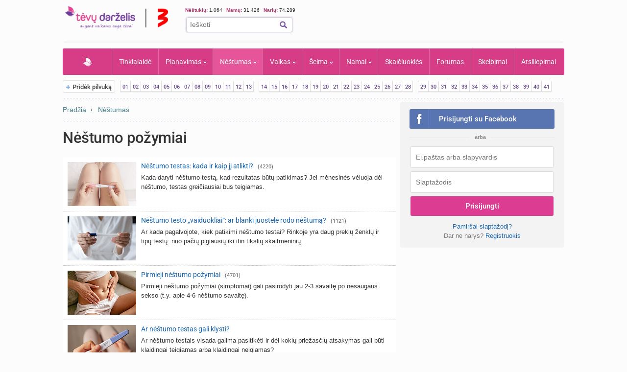

--- FILE ---
content_type: text/html; charset=UTF-8
request_url: https://www.tevu-darzelis.lt/nestumas/straipsniai/nestumo-pozymiai/
body_size: 18451
content:
<!DOCTYPE html PUBLIC "-//W3C//DTD XHTML 1.0 Transitional//EN""http://www.w3.org/TR/xhtml1/DTD/xhtml1-transitional.dtd">
<html xmlns="http://www.w3.org/1999/xhtml">
<head>
    <meta http-equiv="Content-Type" content="text/html; charset=utf-8"/>
            <meta name="description" content="Sužinokite pagrindinius nėštumo požymius: ankstyvieji simptomai, fiziniai ir emociniai pokyčiai bei kada verta atlikti testą.">
        <!--    <title>--><!-- - Tėvų Darželis</title>-->

    <title>Nėštumo požymiai - Tėvų Darželis</title>

    
    <!-- DBlock -->
    <script data-sdk="l/1.1.11" data-cfasync="false" nowprocket src="https://html-load.com/loader.min.js" charset="UTF-8"></script>
    <script>(function(){function t(o,e){const r=n();return(t=function(t,n){return r[t-=343]})(o,e)}function n(){const t=["Fallback Failed","8IHyccf","type","width","1638879fZxFNQ","hostname","as_","split","host","title","39yEWlvj","length","https://error-report.com/report","getComputedStyle","onLine","Failed to load script: ","2532887ypOnkL","url","querySelector","data","src","&domain=","recovery","location","20JZplBM","1331694xUymPG","as_modal_loaded","loader_light","outerHTML","message","iframe","Script not found","addEventListener","charCodeAt","width: 100vw; height: 100vh; z-index: 2147483647; position: fixed; left: 0; top: 0;","text","style","href","querySelectorAll","3424505FPPPYR","2186052KDLnQm","height","&error=","POST","createElement","currentScript","write","reload","Cannot find currentScript","setAttribute","&url=","https://","connection","getBoundingClientRect","script","attributes","removeEventListener","8bGOcXx",'/loader.min.js"]',"_fa_","https://report.error-report.com/modal?eventId=","append","38723dzVmzx","searchParams","value","as_index","1029225vfzTuN","display","forEach","remove","contains",'script[src*="//',"appendChild","localStorage","link,style","documentElement","/loader.min.js","concat","toString","map","6XsUvwA","last_bfa_at","VGhlcmUgd2FzIGEgcHJvYmxlbSBsb2FkaW5nIHRoZSBwYWdlLiBQbGVhc2UgY2xpY2sgT0sgdG8gbGVhcm4gbW9yZS4=","textContent","error","close-error-report","now","setItem","btoa","https://report.error-report.com/modal?eventId=&error=Vml0YWwgQVBJIGJsb2NrZWQ%3D&domain=","none","rtt","loader-check","name","https://report.error-report.com/modal?eventId=&error=","6DmVyRR","from","check"];return(n=function(){return t})()}(function(){const o=t,e=n();for(;;)try{if(579828===parseInt(o(362))/1*(parseInt(o(395))/2)+-parseInt(o(366))/3*(-parseInt(o(399))/4)+-parseInt(o(437))/5*(parseInt(o(380))/6)+-parseInt(o(414))/7*(-parseInt(o(357))/8)+-parseInt(o(423))/9+-parseInt(o(422))/10*(parseInt(o(402))/11)+parseInt(o(438))/12*(parseInt(o(408))/13))break;e.push(e.shift())}catch(t){e.push(e.shift())}})(),(()=>{"use strict";const n=t,o=n=>{const o=t;let e=0;for(let t=0,r=n[o(409)];t<r;t++)e=(e<<5)-e+n[o(431)](t),e|=0;return e},e=class{static[n(397)](){const t=n;var e,r;let c=arguments[t(409)]>0&&void 0!==arguments[0]?arguments[0]:t(420),a=!(arguments[t(409)]>1&&void 0!==arguments[1])||arguments[1];const i=Date[t(386)](),s=i-i%864e5,d=s-864e5,l=s+864e5,u=t(404)+o(c+"_"+s),w=t(404)+o(c+"_"+d),m=t(404)+o(c+"_"+l);return u!==w&&u!==m&&w!==m&&!(null!==(e=null!==(r=window[u])&&void 0!==r?r:window[w])&&void 0!==e?e:window[m])&&(a&&(window[u]=!0,window[w]=!0,window[m]=!0),!0)}};function r(o,e){const r=n;try{window[r(373)][r(387)](window[r(421)][r(406)]+r(359)+btoa(r(381)),Date[r(386)]()[r(378)]())}catch(t){}try{!async function(n,o){const e=r;try{if(await async function(){const n=t;try{if(await async function(){const n=t;if(!navigator[n(412)])return!0;try{await fetch(location[n(435)])}catch(t){return!0}return!1}())return!0;try{if(navigator[n(352)][n(391)]>1e3)return!0}catch(t){}return!1}catch(t){return!1}}())return;const r=await async function(n){const o=t;try{const t=new URL(o(410));t[o(363)][o(361)](o(400),o(425)),t[o(363)][o(361)](o(407),""),t[o(363)][o(361)](o(427),n),t[o(363)][o(361)](o(415),location[o(435)]);const e=await fetch(t[o(435)],{method:o(343)});return await e[o(433)]()}catch(t){return o(384)}}(n);document[e(436)](e(374))[e(368)]((t=>{const n=e;t[n(369)](),t[n(383)]=""}));let a=!1;window[e(430)](e(427),(t=>{const n=e;n(424)===t[n(417)]&&(a=!0)}));const i=document[e(344)](e(428));i[e(418)]=e(360)[e(377)](r,e(440))[e(377)](btoa(n),e(419))[e(377)](o,e(350))[e(377)](btoa(location[e(435)])),i[e(349)](e(434),e(432)),document[e(375)][e(372)](i);const s=t=>{const n=e;n(385)===t[n(417)]&&(i[n(369)](),window[n(356)](n(427),s))};window[e(430)](e(427),s);const d=()=>{const t=e,n=i[t(353)]();return t(390)!==window[t(411)](i)[t(367)]&&0!==n[t(401)]&&0!==n[t(439)]};let l=!1;const u=setInterval((()=>{if(!document[e(370)](i))return clearInterval(u);d()||l||(clearInterval(u),l=!0,c(n,o))}),1e3);setTimeout((()=>{a||l||(l=!0,c(n,o))}),3e3)}catch(t){c(n,o)}}(o,e)}catch(t){c(o,e)}}function c(t,o){const e=n;try{const n=atob(e(382));!1!==confirm(n)?location[e(435)]=e(394)[e(377)](btoa(t),e(419))[e(377)](o,e(350))[e(377)](btoa(location[e(435)])):location[e(347)]()}catch(t){location[e(435)]=e(389)[e(377)](o)}}(()=>{const t=n,o=n=>t(413)[t(377)](n);let c="";try{var a,i;null===(a=document[t(345)])||void 0===a||a[t(369)]();const n=null!==(i=function(){const n=t,o=n(365)+window[n(388)](window[n(421)][n(403)]);return window[o]}())&&void 0!==i?i:0;if(!e[t(397)](t(392),!1))return;const s="html-load.com,fb.html-load.com,content-loader.com,fb.content-loader.com"[t(405)](",");c=s[0];const d=document[t(416)](t(371)[t(377)](s[n],t(358)));if(!d)throw new Error(t(429));const l=Array[t(396)](d[t(355)])[t(379)]((n=>({name:n[t(393)],value:n[t(364)]})));if(n+1<s[t(409)])return function(n,o){const e=t,r=e(365)+window[e(388)](window[e(421)][e(403)]);window[r]=o}(0,n+1),void function(n,o){const e=t;var r;const c=document[e(344)](e(354));o[e(368)]((t=>{const n=e;let{name:o,value:r}=t;return c[n(349)](o,r)})),c[e(349)](e(418),e(351)[e(377)](n,e(376))),document[e(346)](c[e(426)]);const a=null===(r=document[e(345)])||void 0===r?void 0:r[e(426)];if(!a)throw new Error(e(348));document[e(346)](a)}(s[n+1],l);r(o(t(398)),c)}catch(n){try{n=n[t(378)]()}catch(t){}r(o(n),c)}})()})();})();</script>

    <link rel="manifest" href="/manifest.json">
    <!-- FCM -->
    <link rel="dns-prefetch" href="//www.gstatic.com" />
    <script async data-cfasync="false" type="module" src="/js/firebaseTokenReg.js?v=3"></script>
    <!-- End FCM -->

    <!-- ORG Schema -->
    <script type="application/ld+json">
        {
            "@context": "https://schema.org",
            "@type": "Organization",
            "name": "Tėvų Darželis",
            "url": "https://www.tevu-darzelis.lt/",
            "logo": "https://www.tevu-darzelis.lt/logo.png"
        }
    </script>
    <!-- End ORG Schema -->

    <!-- Google Tag Manager -->
    <script>(function(w,d,s,l,i){w[l]=w[l]||[];w[l].push({'gtm.start':
            new Date().getTime(),event:'gtm.js'});var f=d.getElementsByTagName(s)[0],
            j=d.createElement(s),dl=l!='dataLayer'?'&l='+l:'';j.async=true;j.src=
            'https://www.googletagmanager.com/gtm.js?id='+i+dl;f.parentNode.insertBefore(j,f);
        })(window,document,'script','dataLayer','GTM-ML5M9VB');</script>
    <!-- End Google Tag Manager -->

    <!-- Global site tag (gtag.js) - Google Analytics -->
    <script async src="https://www.googletagmanager.com/gtag/js?id=UA-15838661-1"></script>
    <script>
        window.dataLayer = window.dataLayer || [];
        function gtag(){dataLayer.push(arguments);}
        gtag('js', new Date());

        gtag('config', 'UA-15838661-1');
        gtag('set', 'Is User Logged', 'No');
        gtag('set', 'Site layout', 'Desktop');
    </script>


    

<script> var myKeys = 'www.tevu-darzelis.lt,nestumas,straipsniai,nestumo-pozymiai,n_pozymiai,Nestumo-pozymiai';</script>
<meta name="facebook-domain-verification" content="crw5cbn3vk0qqn8m28ln198fl9cm2a" />
<meta property="fb:pages" content="118369088177769" />
<meta name="robots" content="max-image-preview:large"/>
<link rel="shortcut icon" href="/favicon.ico" type="image/x-icon" />
<link rel="icon" href="/favicon.ico" type="image/x-icon" />
<link href="https://www.tevu-darzelis.lt/apple-touch-icon.png" rel="apple-touch-icon" />
<link href="https://www.tevu-darzelis.lt/apple-touch-icon-76x76.png" rel="apple-touch-icon" sizes="76x76" />
<link href="https://www.tevu-darzelis.lt/apple-touch-icon-120x120.png" rel="apple-touch-icon" sizes="120x120" />
<link href="https:/www.tevu-darzelis.lt/apple-touch-icon-152x152.png" rel="apple-touch-icon" sizes="152x152" />

<style type="text/css">@font-face {font-family:Roboto;font-style:normal;font-weight:300;src:url(/cf-fonts/s/roboto/5.0.11/latin/300/normal.woff2);unicode-range:U+0000-00FF,U+0131,U+0152-0153,U+02BB-02BC,U+02C6,U+02DA,U+02DC,U+0304,U+0308,U+0329,U+2000-206F,U+2074,U+20AC,U+2122,U+2191,U+2193,U+2212,U+2215,U+FEFF,U+FFFD;font-display:swap;}@font-face {font-family:Roboto;font-style:normal;font-weight:300;src:url(/cf-fonts/s/roboto/5.0.11/latin-ext/300/normal.woff2);unicode-range:U+0100-02AF,U+0304,U+0308,U+0329,U+1E00-1E9F,U+1EF2-1EFF,U+2020,U+20A0-20AB,U+20AD-20CF,U+2113,U+2C60-2C7F,U+A720-A7FF;font-display:swap;}@font-face {font-family:Roboto;font-style:normal;font-weight:300;src:url(/cf-fonts/s/roboto/5.0.11/vietnamese/300/normal.woff2);unicode-range:U+0102-0103,U+0110-0111,U+0128-0129,U+0168-0169,U+01A0-01A1,U+01AF-01B0,U+0300-0301,U+0303-0304,U+0308-0309,U+0323,U+0329,U+1EA0-1EF9,U+20AB;font-display:swap;}@font-face {font-family:Roboto;font-style:normal;font-weight:300;src:url(/cf-fonts/s/roboto/5.0.11/cyrillic-ext/300/normal.woff2);unicode-range:U+0460-052F,U+1C80-1C88,U+20B4,U+2DE0-2DFF,U+A640-A69F,U+FE2E-FE2F;font-display:swap;}@font-face {font-family:Roboto;font-style:normal;font-weight:300;src:url(/cf-fonts/s/roboto/5.0.11/greek/300/normal.woff2);unicode-range:U+0370-03FF;font-display:swap;}@font-face {font-family:Roboto;font-style:normal;font-weight:300;src:url(/cf-fonts/s/roboto/5.0.11/greek-ext/300/normal.woff2);unicode-range:U+1F00-1FFF;font-display:swap;}@font-face {font-family:Roboto;font-style:normal;font-weight:300;src:url(/cf-fonts/s/roboto/5.0.11/cyrillic/300/normal.woff2);unicode-range:U+0301,U+0400-045F,U+0490-0491,U+04B0-04B1,U+2116;font-display:swap;}@font-face {font-family:Roboto;font-style:normal;font-weight:400;src:url(/cf-fonts/s/roboto/5.0.11/latin/400/normal.woff2);unicode-range:U+0000-00FF,U+0131,U+0152-0153,U+02BB-02BC,U+02C6,U+02DA,U+02DC,U+0304,U+0308,U+0329,U+2000-206F,U+2074,U+20AC,U+2122,U+2191,U+2193,U+2212,U+2215,U+FEFF,U+FFFD;font-display:swap;}@font-face {font-family:Roboto;font-style:normal;font-weight:400;src:url(/cf-fonts/s/roboto/5.0.11/latin-ext/400/normal.woff2);unicode-range:U+0100-02AF,U+0304,U+0308,U+0329,U+1E00-1E9F,U+1EF2-1EFF,U+2020,U+20A0-20AB,U+20AD-20CF,U+2113,U+2C60-2C7F,U+A720-A7FF;font-display:swap;}@font-face {font-family:Roboto;font-style:normal;font-weight:400;src:url(/cf-fonts/s/roboto/5.0.11/cyrillic/400/normal.woff2);unicode-range:U+0301,U+0400-045F,U+0490-0491,U+04B0-04B1,U+2116;font-display:swap;}@font-face {font-family:Roboto;font-style:normal;font-weight:400;src:url(/cf-fonts/s/roboto/5.0.11/cyrillic-ext/400/normal.woff2);unicode-range:U+0460-052F,U+1C80-1C88,U+20B4,U+2DE0-2DFF,U+A640-A69F,U+FE2E-FE2F;font-display:swap;}@font-face {font-family:Roboto;font-style:normal;font-weight:400;src:url(/cf-fonts/s/roboto/5.0.11/greek/400/normal.woff2);unicode-range:U+0370-03FF;font-display:swap;}@font-face {font-family:Roboto;font-style:normal;font-weight:400;src:url(/cf-fonts/s/roboto/5.0.11/greek-ext/400/normal.woff2);unicode-range:U+1F00-1FFF;font-display:swap;}@font-face {font-family:Roboto;font-style:normal;font-weight:400;src:url(/cf-fonts/s/roboto/5.0.11/vietnamese/400/normal.woff2);unicode-range:U+0102-0103,U+0110-0111,U+0128-0129,U+0168-0169,U+01A0-01A1,U+01AF-01B0,U+0300-0301,U+0303-0304,U+0308-0309,U+0323,U+0329,U+1EA0-1EF9,U+20AB;font-display:swap;}@font-face {font-family:Roboto;font-style:normal;font-weight:500;src:url(/cf-fonts/s/roboto/5.0.11/cyrillic-ext/500/normal.woff2);unicode-range:U+0460-052F,U+1C80-1C88,U+20B4,U+2DE0-2DFF,U+A640-A69F,U+FE2E-FE2F;font-display:swap;}@font-face {font-family:Roboto;font-style:normal;font-weight:500;src:url(/cf-fonts/s/roboto/5.0.11/cyrillic/500/normal.woff2);unicode-range:U+0301,U+0400-045F,U+0490-0491,U+04B0-04B1,U+2116;font-display:swap;}@font-face {font-family:Roboto;font-style:normal;font-weight:500;src:url(/cf-fonts/s/roboto/5.0.11/greek-ext/500/normal.woff2);unicode-range:U+1F00-1FFF;font-display:swap;}@font-face {font-family:Roboto;font-style:normal;font-weight:500;src:url(/cf-fonts/s/roboto/5.0.11/greek/500/normal.woff2);unicode-range:U+0370-03FF;font-display:swap;}@font-face {font-family:Roboto;font-style:normal;font-weight:500;src:url(/cf-fonts/s/roboto/5.0.11/latin-ext/500/normal.woff2);unicode-range:U+0100-02AF,U+0304,U+0308,U+0329,U+1E00-1E9F,U+1EF2-1EFF,U+2020,U+20A0-20AB,U+20AD-20CF,U+2113,U+2C60-2C7F,U+A720-A7FF;font-display:swap;}@font-face {font-family:Roboto;font-style:normal;font-weight:500;src:url(/cf-fonts/s/roboto/5.0.11/latin/500/normal.woff2);unicode-range:U+0000-00FF,U+0131,U+0152-0153,U+02BB-02BC,U+02C6,U+02DA,U+02DC,U+0304,U+0308,U+0329,U+2000-206F,U+2074,U+20AC,U+2122,U+2191,U+2193,U+2212,U+2215,U+FEFF,U+FFFD;font-display:swap;}@font-face {font-family:Roboto;font-style:normal;font-weight:500;src:url(/cf-fonts/s/roboto/5.0.11/vietnamese/500/normal.woff2);unicode-range:U+0102-0103,U+0110-0111,U+0128-0129,U+0168-0169,U+01A0-01A1,U+01AF-01B0,U+0300-0301,U+0303-0304,U+0308-0309,U+0323,U+0329,U+1EA0-1EF9,U+20AB;font-display:swap;}@font-face {font-family:Roboto;font-style:normal;font-weight:700;src:url(/cf-fonts/s/roboto/5.0.11/greek/700/normal.woff2);unicode-range:U+0370-03FF;font-display:swap;}@font-face {font-family:Roboto;font-style:normal;font-weight:700;src:url(/cf-fonts/s/roboto/5.0.11/latin/700/normal.woff2);unicode-range:U+0000-00FF,U+0131,U+0152-0153,U+02BB-02BC,U+02C6,U+02DA,U+02DC,U+0304,U+0308,U+0329,U+2000-206F,U+2074,U+20AC,U+2122,U+2191,U+2193,U+2212,U+2215,U+FEFF,U+FFFD;font-display:swap;}@font-face {font-family:Roboto;font-style:normal;font-weight:700;src:url(/cf-fonts/s/roboto/5.0.11/cyrillic/700/normal.woff2);unicode-range:U+0301,U+0400-045F,U+0490-0491,U+04B0-04B1,U+2116;font-display:swap;}@font-face {font-family:Roboto;font-style:normal;font-weight:700;src:url(/cf-fonts/s/roboto/5.0.11/latin-ext/700/normal.woff2);unicode-range:U+0100-02AF,U+0304,U+0308,U+0329,U+1E00-1E9F,U+1EF2-1EFF,U+2020,U+20A0-20AB,U+20AD-20CF,U+2113,U+2C60-2C7F,U+A720-A7FF;font-display:swap;}@font-face {font-family:Roboto;font-style:normal;font-weight:700;src:url(/cf-fonts/s/roboto/5.0.11/cyrillic-ext/700/normal.woff2);unicode-range:U+0460-052F,U+1C80-1C88,U+20B4,U+2DE0-2DFF,U+A640-A69F,U+FE2E-FE2F;font-display:swap;}@font-face {font-family:Roboto;font-style:normal;font-weight:700;src:url(/cf-fonts/s/roboto/5.0.11/vietnamese/700/normal.woff2);unicode-range:U+0102-0103,U+0110-0111,U+0128-0129,U+0168-0169,U+01A0-01A1,U+01AF-01B0,U+0300-0301,U+0303-0304,U+0308-0309,U+0323,U+0329,U+1EA0-1EF9,U+20AB;font-display:swap;}@font-face {font-family:Roboto;font-style:normal;font-weight:700;src:url(/cf-fonts/s/roboto/5.0.11/greek-ext/700/normal.woff2);unicode-range:U+1F00-1FFF;font-display:swap;}</style>
<link href="/css/main.css?v=7.6.32" rel="stylesheet" type="text/css" />
<link href="/css/dark-mode.css?v=1.2.2" rel="stylesheet" type="text/css" />

<link rel="stylesheet" type="text/css" href="/css/video-block.css?v=1.0.16">
<link rel="stylesheet" type="text/css" href="/css/smoothness/jquery-ui-1.10.3.css?v=1.0.1"/>
<!--[if lte IE 6]><link rel="stylesheet" href="//static.tevu-darzelis.lt/css/main-ie6.css" media="screen, projection"><![endif]-->

<script>var is_mobile;</script>
<link rel="stylesheet" type="text/css" media="only screen and (max-device-width: 600px)" href="/css/mobile.css?v=1.0.151" />

<link href="https://plus.google.com/117612208668523528580" rel="publisher" />

<script type="text/javascript" src="/js/jquery-1.8.3.min.js"></script>
<script type="text/javascript" src="/js/jquery-ui-1.10.3.min.js"></script>
<script type="text/javascript" src="/js/jquery.validate.min.js"></script>
<script type="text/javascript" src="/js/publishertag.js"></script>



<script type="text/javascript" src="/js/general.js?v=1.70.41v"></script>
<script type="text/javascript" src="/js/branding.js?v=1.0.4"></script>

<!--[if lte IE 6]><script type="text/javascript" src="//static.tevu-darzelis.lt/lib/iepngfix/iepngfix_tilebg.js"></script><![endif]-->
<script type="text/javascript" src="/js/jquery.qtip-1.0.0-rc3.min.js"></script>

<link href="/css/jquery.mCustomScrollbar.css" rel="stylesheet" type="text/css" />
<script type="text/javascript" src="/js/jquery.mCustomScrollbar.min.js"></script>


				

<!-- (C)2000-2014 Gemius SA - gemiusAudience / pp.tevu-darzelis.lt / Nestumas -->
<script type="text/javascript">
<!--//--><![CDATA[//><!--
var pp_gemius_identifier = 'zZqQ.WbFt_70ryY5laQ4V.TZjwfFmSdsH.ARDevox1f.47';
if (/ EmbeddedBrowser/.test(navigator.userAgent) && /TevuDarzelis\//.test(navigator.userAgent)) pp_gemius_identifier = 'oqU1xjd2ldcbUqbyblUxG_UVnA4piOPl6mQlkwrIRhv.p7';
var pp_gemius_use_cmp = true, pp_gemius_cmp_timeout = 20000;
// lines below shouldn't be edited
function gemius_pending(i) { window[i] = window[i] || function() {var x = window[i+'_pdata'] = window[i+'_pdata'] || []; x[x.length]=arguments;};};
gemius_pending('gemius_hit'); gemius_pending('gemius_event'); gemius_pending('gemius_init'); gemius_pending('pp_gemius_hit'); gemius_pending('pp_gemius_event'); gemius_pending('pp_gemius_init');
(function(d,t) {try {var gt=d.createElement(t),s=d.getElementsByTagName(t)[0],l='http'+((location.protocol=='https:')?'s':''); gt.setAttribute('async','async');
gt.setAttribute('defer','defer'); gt.src=l+'://galt.hit.gemius.pl/xgemius.js'; s.parentNode.insertBefore(gt,s);} catch (e) {}})(document,'script');
//--><!]]>
</script>

</head>

<body>
<div class="body-bg">
    <div id="page-container">
        <div id="page-head"><!-- Google Tag Manager (noscript) -->
<noscript><iframe src="https://www.googletagmanager.com/ns.html?id=GTM-ML5M9VB"
                  height="0" width="0" style="display:none;visibility:hidden"></iframe></noscript>
<!-- End Google Tag Manager (noscript) -->



<div id="mobile" class="">
  <div id="md-header">
    <div data-block="#md-nav-container" class="md-header-btn md-nav"></div>
    <a href="/" class="logo"><img width="133" height="30" src="/img/td-mobile-logo-w.png" alt="Tėvų darželis" /></a>
        <div data-block="#md-uc-container" class="md-header-btn md-login">
    	<span class="pointer-up"></span>
 			<a id="md-login" data-block="#md-uc-container">Prisijunk</a>
    </div>
    
  </div>
  <div id="md-nav-container" data-url="/mobile.nav.inc.php" class="uc-pop">
  <ul>
	<li class="md-search">
    <form id="md-cse-search-box" action="//www.tevu-darzelis.lt/paieskos-rezultatai">
      	<input type="hidden" value="partner-pub-3862505954544594:1888179086" name="cx">
      	<input type="hidden" value="FORID:10" name="cof">
      	<input type="hidden" value="UTF-8" name="ie">
    	<input type="text" name="q" placeholder="Paieška" />
        <div class="search-btn" onclick="$('#md-cse-search-box').submit();"></div>
    </form>
    </li>
	<li><a href="/" class="">Pradžia</a></li>
<!--        <li><a class="--><!--" href="/tv/">TV</a></li>-->
        <li><a class="" href="/tinklalaide/">Tinklalaidė</a></li>
		<li><a class="" href="/forumas/">FORUMAS</a></li>
		<li><a class="" href="/planavimas/">Planavimas</a></li>
		<li><a class="active" href="/nestumas/">Nėštumas</a></li>
		<!--<li><a class="" href="/kudikis/">Kūdikis</a></li>-->
		<li><a class="" href="/vaikas/">Vaikas <span class="txt12"></span></a></li>
        <li><a class="" href="/seima/">Šeima</a></li>
        <li><a class="" href="/namai/">Namai</a></li>
        <li style="display:none;"><a class="" href="/entertainment/">Pramogos</a></li>
		<li><a class="" href="/vaiku-vardai/vardu-reiksmes/">Vaikų vardai</a></li>
		<li><a class="" href="/skaiciuokles/">Skaičiuoklės</a></li>

	<li><a href="/skelbimai/" class="">Skelbimai</a></li>
	<li><a href="/atsiliepimai/" class="">Atsiliepimai</a></li>
	<li><a onclick="$.ajax({data:{mob:0},success:function(){window.location=''}})">Pilna versija</a></li>
    <li><a onclick="toggleDarkMode()">Naktinis režimas</a></li>
  </ul>

<script>
    function toggleDarkMode() {
        if(localStorage.getItem('darkMode') === 'true'){
            localStorage.setItem('darkMode', 'false');
            document.body.classList.remove('dark-mode');

            window.dataLayer = window.dataLayer || [];
            window.dataLayer.push({
                'event': 'darkmode-mobile-off'
            });
        }else{
            localStorage.setItem('darkMode', 'true');
            document.body.classList.add('dark-mode');

            window.dataLayer = window.dataLayer || [];
            window.dataLayer.push({
                'event': 'darkmode-mobile-on'
            });
        }

    }
</script>  </div>
  <div id="md-uc-container" data-url="/usercard/main.php" class="uc-pop"></div>
  <div id="md-uc-notify" data-url="/usercard/notify.inc.php" class="uc-pop"></div>
  <div id="md-uc-pm" data-url="/usercard/pm.inc.php" class="uc-pop"></div>

</div>


<script>var ad_place_counter = {};</script>


<script type="text/javascript">td.mob_init();</script>




<div id="header-top">

	<div id="td-logo-main">

    <a href="/" ><img width="210" height="45" src="/img/td-logo-3.png" alt="Tėvų Darželis" /></a>

  </div>

  <div id="head-tools">

    <div class="fl" style="width:410px">

      <!--div class="top-stuff"> 

          <ul>

            <li><strong class="pink">Populiaru:</strong></li>

            <li><a href="/nestumas/nestumo-kalendorius/">Nėštumo kalendorius</a></li>

              <li><a href="/skaiciuokles/">Įrankiai</a></li>

              <li><a href="/skelbimai/">Skelbimai</a></li>

              <li><a href="/forumas/forum/mamyciu-ir-teveliu-klubai" style="border:none;">Mamų forumai</a></li>

          </ul>

      </div-->

      <div class="top-stuff td-users" style="font-size:10px;">

        <span class="td-users-item" style="padding:0;"><strong class="pink">Nėštukių: </strong> 1.064</span>

        <span class="td-users-item"><strong class="pink">Mamų: </strong> 31.426</span>

        <!--span class="td-users-item"><strong class="pink">Tėčių: </strong> 380</span-->

        <span class="td-users-item"><strong class="pink">Narių: </strong> 74.289</span>

    </div>

      <div id="search-wrapper">

      <div id="page-like">
            <div style="position:relative">

            	  <fb:like nofollow="true" href="https://www.facebook.com/Tevu.Darzelis" send="false" layout="button_count" width="100" show_faces="false" style="position:absolute; border-radius:3px"></fb:like nofollow="true">

            </div>

          </div>   

          <div id="page-search">

              <form id="cse-search-box" action="https://www.tevu-darzelis.lt/paieskos-rezultatai">

                  <input type="hidden" value="partner-pub-3862505954544594:1888179086" name="cx">

                  <input type="hidden" value="FORID:10" name="cof">

                  <input type="hidden" value="UTF-8" name="ie">

                  <input type="text" name="q" placeholder="Ieškoti" />

                  <img title="Ieškoti" class="find-btn iconTopSearch" src="/img/pixel.gif" alt="" onclick="$('#cse-search-box').submit();" />

                  <div class="clear"></div>

              </form>

          </div>

          

      </div>

    </div>

    <div class="fr">
        <div id="td300x60_tevudarzelis.lt"></div>
    </div>

    <div class="clear"></div>

  </div>

  <div class="clear"></div>

</div>




<div id="atf_750x100_repo"></div>

<div class="header-ads">

	<!-- nestumas_all_atf_750x100-->

<!--<iframe id="atf_750x100_iframe" src="/ads/atf_750x100.php?adunit=--><!--&--><!--" scrolling="no" width="100%" height="200" frameborder="0"></iframe>-->

    <div id="td980x200_tevudarzelis.lt"></div>

</div>


<script>
    //dark mode on start
    const isDarkMode = localStorage.getItem('darkMode') === 'true';
    console.log("DarkMode: " + isDarkMode);
    if(isDarkMode){
        document.body.classList.add('dark-mode');
    }
</script></div>

        <div id="primary-nav"><ul class="prNav clearfix">
	<li><a href="/" class="navHome " style="padding: 0px 50px !important;">Pradžia</a></li>
<!--    <li rel="dTV" class="more"><a class="--><!--" href="/tv/">TV</a></li>-->
    <li><a class="" href="/tinklalaide/">Tinklalaidė
    <li rel="dPlanavimas" class="more"><a class="" href="/planavimas/">Planavimas</a></li>
    <li rel="dNestumas" class="more"><a class="active" href="/nestumas/">Nėštumas</a></li>
    <!--<li rel="dBaby" class="more"><a class="" href="/kudikis/">Kūdikis</a></li>-->
    <li rel="dChild" class="more"><a class="" href="/vaikas/">Vaikas <span class="txt12"></span></a></li>
    <li rel="dSeima" class="more"><a class="" href="/seima/">Šeima</a></li>
    <li rel="dNamai" class="more"><a class="" href="/namai/">Namai</a></li>
    <li rel="dPramogos" class="more" style="display:none;"><a class="" href="/pramogos/">Pramogos</a></li>
    <li><a class="" style="display:none" href="/vaiku-vardai/vardu-reiksmes/" title="Vaikų vardai ir vardų reikšmės">Vaikų vardai</a></li>
    <li><a class="" href="/skaiciuokles/">Skaičiuoklės</a></li>
    <!--li><a href="/laisvalaikiui/dienos-horoskopai/" class="">Laisvalaikiui</a></li-->
    <li><a class="" href="/forumas/">Forumas
			    </a>
  </li>
	<li><a href="/skelbimai/" class="">Skelbimai</a></li>
    <li><a class="" href="/atsiliepimai/">Atsiliepimai</a></li>
    
</ul>

<div class="drop" id="dTV">

    <a class="drop-title" href="/tv/"><img class="iconPinkHome fl" src="/img/pixel.gif" alt="">TV</a>
    <div class="drop-content">
        <div class="drop-clmn">
            <ul style="margin-top:10px;">
                <li class="title"><a href="/tv/tv-laida">TV laida</a> </li>
                <li class="title"><a href="/tv/patarimai">Patarimai</a> </li>
                <li class="title"><a href="/tv/vaiku-darzelis">Vaikų darželis</a> </li>

            </ul>
        </div>
        <div class="drop-clmn clmn2">
            <ul>
                <li class="title"><a href="/tv/straipsniai/">Straipsniai</a></li>
                                    <li><a href="/tv/straipsniai/tevudarzelis-tv-laida/">Tėvų darželis TV laida</a></li>
                            </ul>
        </div>
    </div>
</div>

<div class="drop" id="dPlanavimas">

    <a class="drop-title" href="/planavimas/"><img class="iconPinkHome fl" src="/img/pixel.gif" alt="">Planavimas</a>
    <div class="drop-content">
        <div class="drop-clmn">
            <ul>
                <li class="title"><a href="/skaiciuokles/#planavimas">Skaičiuoklės</a></li>
                <li><a href="/raudonasis-kalendorius/">Raudonasis kalendorius</a></li>
                <li><a href="/skaiciuokles/nestumui/vaisingu-dienu-skaiciuokle/">Vaisingų dienų skaičiuoklė</a></li>
            </ul>
        </div>
        <div class="drop-clmn clmn2">
            <ul>
                <li class="title"><a href="/planavimas/straipsniai/">Straipsniai apie planavimą</a></li>
                                    <li><a href="/planavimas/straipsniai/moters-sveikata/">Moters sveikata</a></li>
                                    <li><a href="/planavimas/straipsniai/pasiruosimas-nestumui/">Pasiruošimas nėštumui</a></li>
                                    <li><a href="/planavimas/straipsniai/pagalbinis-apvaisinimas/">Pagalbinis apvaisinimas</a></li>
                                    <li><a href="/planavimas/straipsniai/kontracepcija/">Kontracepcija</a></li>
                                    <li><a href="/planavimas/straipsniai/menesiniu-ciklas-ir-vaisingos-dienos/">Mėnesinių ciklas</a></li>
                            </ul>
        </div>
    </div>
</div>

<div class="drop" id="dNestumas">
	
    <a class="drop-title" href="/nestumas/"><img class="iconPinkHome fl" src="/img/pixel.gif" alt="">Nėštumas - viskas apie nėštumą</a>
    <div class="drop-content">
        <div class="drop-clmn">
             <ul>
                <li class="title"><a href="/nestumas/nestumo-kalendorius/">Nėštumo kalendorius</a></li>
                <li><a href="/nestumas/nestumo-kalendorius/pirmas-trimestras/">Pirmas trimestras</a></li>
                <li><a href="/nestumas/nestumo-kalendorius/antras-trimestras/">Antras trimestras</a></li>
                <li><a href="/nestumas/nestumo-kalendorius/trecias-trimestras/">Trečias trimestras</a></li>
             </ul>
             <ul style="margin-top:10px">
                <li class="title"><a href="/skaiciuokles/#nestumas">Skaičiuoklės</a></li>
                <li><a href="/skaiciuokles/nestumui/nestumo-skaiciuokle/">Nėštumo savaitės skaičiuoklė</a></li>
                <li><a href="/skaiciuokles/nestumui/gimdyves-krepselis/">Gimdyvės krepšelis</a></li>
                <li><a href="/nestukes-svorio-skaiciuokle/">Nėštukės svorio skaičiuoklė</a></li>
            		<li><a href="/nesciosios-sveikatos-patikra/">Nėščiosios sveikatos patikra</a></li>
             </ul>         
        </div> 
        <div class="drop-clmn clmn2">   
             <ul>
                <li class="title"><a href="/nestumas/straipsniai/">Straipsniai apie nėštumą</a></li>
                                        <li><a href="/nestumas/straipsniai/ismokos-ir-pasalpos/">Išmokos vaikams ir tėvams</a></li>
                                <li><a href="/nestumas/straipsniai/mityba-nestumo-metu/">Mityba nėštumo metu</a></li>
                                <li><a href="/nestumas/straipsniai/gimdymas-ir-po-jo/">Gimdymas ir po jo</a></li>
                                <li><a href="/nestumas/straipsniai/kuno-pokyciai-ir-diskomfortas-nestumo-metu/">Kūno pokyčiai ir diskomfortas</a></li>
                                <li><a href="/nestumas/straipsniai/nestumo-pozymiai/">Nėštumo požymiai</a></li>
                                <li><a href="/nestumas/straipsniai/nestumo-eiga-ir-prieziura/">Nėštumo eiga ir priežiūra</a></li>
                                <li><a href="/nestumas/straipsniai/ligos-ir-vaistai-nestumo-metu/">Ligos ir vaistai nėštumo metu</a></li>
                                <li><a href="/nestumas/straipsniai/sportas-ir-kunas/">Sportas ir kūnas</a></li>
                                <li><a href="/nestumas/straipsniai/gyvenimo-budas-nestumo-metu/">Gyvenimo būdas nėštumo metu</a></li>
                            </ul>    
        </div>
    </div>
</div>

<!--<div class="drop" id="dBaby">

	<a class="drop-title" href="/kudikis/"><img class="iconPinkHome fl" src="/img/pixel.gif" alt="">Kūdikis - išsamiai apie kūdikio raidą</a>
    <div class="drop-content">
        <div class="drop-clmn">
             <ul>
                <li class="title"><a href="/kudikis/raidos-kalendorius/">Raidos kalendorius</a></li>
                <li><a href="/kudikis/raidos-kalendorius/naujagimis/">Naujagimis</a></li>
                                <li><a href="/kudikis/raidos-kalendorius/-men/"> </a></li>
                            </ul>
            
        </div>
        <div class="drop-clmn clmn2">    
             <ul>
                <li class="title"><a href="/kudikis/straipsniai/">Straipsniai</a></li>
                                        <li><a href="/kudikis/straipsniai//"></a></li>
                            </ul>
             <ul style="margin-top:10px" >
                <li class="title"><a href="/skaiciuokles/#kudikis">Skaičiuoklės</a></li>
                <li><a href="/vaiku-dantu-dygimas/">Vaikų dantų dygimas</a></li>
                <li><a href="/kudikio-gebejimu-raida/">Kūdikio gebėjimų raida</a></li>
                <li><a href="/ugio-skaiciuokle/">Ūgio skaičiuoklė</a></li>
                <li><a href="/ugio-svorio-diagramos/">Vaikų augimo diagramos</a></li>
                <li><a href="/vaiku-sveikatos-tikrinimo-tvarka/">Vaikų sveikatos patikra</a></li>
             </ul>
        </div>
    </div>    
</div>-->

<div class="drop" id="dChild">

	<a class="drop-title" href="/vaikas/"><img class="iconPinkHome fl" src="/img/pixel.gif" alt="">Vaikas</a>
    <div class="drop-content">
        <div class="drop-clmn">
            <ul>
                <li class="title"><a href="/vaikas/raidos-kalendorius/">Raidos kalendorius</a></li>
                <li><a href="/vaikas/raidos-kalendorius/naujagimis/">Naujagimis</a></li>
                                    <li><a href="/vaikas/raidos-kalendorius/2-men/">2 mėnesiai</a></li>
                                    <li><a href="/vaikas/raidos-kalendorius/3-men/">3 mėnesiai</a></li>
                                    <li><a href="/vaikas/raidos-kalendorius/4-men/">4 mėnesiai</a></li>
                                    <li><a href="/vaikas/raidos-kalendorius/5-men/">5 mėnesiai</a></li>
                                    <li><a href="/vaikas/raidos-kalendorius/6-men/">6 mėnesiai</a></li>
                                    <li><a href="/vaikas/raidos-kalendorius/7-men/">7 mėnesiai</a></li>
                                    <li><a href="/vaikas/raidos-kalendorius/8-men/">8 mėnesiai</a></li>
                                    <li><a href="/vaikas/raidos-kalendorius/9-men/">9 mėnesiai</a></li>
                                    <li><a href="/vaikas/raidos-kalendorius/10-men/">10 mėnesių</a></li>
                                    <li><a href="/vaikas/raidos-kalendorius/11-men/">11 mėnesių</a></li>
                            </ul>
            <ul style="margin-top:10px;">
                <li class="title"><a href="/vaikas/filmukai-tevams">Filmukai tėvams</a> </li>
                <li class="title"><a href="/skaiciuokles/#vaikas">Skaičiuoklės</a></li>
                <li class="title"><a href="/vaiku-vardai/vardu-reiksmes/">Vaikų vardai</a></li>
                <li><a href="/vaiku-sveikatos-tikrinimo-tvarka/">Vaikų sveikatos patikra</a></li>
                <li><a href="/skiepu-kalendorius/">Skiepų kalendorius</a></li>
                <li><a href="/ugio-skaiciuokle/">Ūgio skaičiuoklė</a></li>
                <li><a href="/ugio-svorio-diagramos/">Vaikų augimo diagramos</a></li>               
             </ul>
        </div>
        <div class="drop-clmn clmn2">
            <ul>
                <li class="title"><a href="/vaikas/straipsniai/">Straipsniai apie vaikus</a></li>
                                    <li><a href="/vaikas/straipsniai/vaiko-sveikata/">Vaiko sveikata</a></li>
                                    <li><a href="/vaikas/straipsniai/neisnesioti-kudikiai/">Neišnešioti kūdikiai</a></li>
                                    <li><a href="/vaikas/straipsniai/kudikio-prieziura/">Kūdikio ir vaiko priežiūra</a></li>
                                    <li><a href="/vaikas/straipsniai/vaiko-globa/">Vaiko globa</a></li>
                                    <li><a href="/vaikas/straipsniai/vaiku-skiepai/">Vaikų skiepai</a></li>
                                    <li><a href="/vaikas/straipsniai/vaiko-higiena/">Vaiko higiena</a></li>
                                    <li><a href="/vaikas/straipsniai/vaiko-kalbos-raida/">Vaiko kalbos raida</a></li>
                                    <li><a href="/vaikas/straipsniai/vaiko-miegas/">Vaiko miegas</a></li>
                                    <li><a href="/vaikas/straipsniai/zindymas/">Žindymas</a></li>
                                    <li><a href="/vaikas/straipsniai/vaiko-intelekto-raida/">Vaiko intelekto ir gebėjimų raida</a></li>
                                    <li><a href="/vaikas/straipsniai/vaiko-emocine-raida/">Vaiko emocinė raida</a></li>
                                    <li><a href="/vaikas/straipsniai/vardai/">Vaikų vardai</a></li>
                                    <li><a href="/vaikas/straipsniai/kudikiu-pasaulis/">Kūdikių pasaulis</a></li>
                                    <li><a href="/vaikas/straipsniai/vaiko-maitinimas-ir-mityba/">Vaiko maitinimas ir mityba</a></li>
                                    <li><a href="/vaikas/straipsniai/Sauskelniu-ir-puoduko-reikalai/">Sauskelnių ir puoduko reikalai</a></li>
                                    <li><a href="/vaikas/straipsniai/fizine-ir-motorine-vaiko-raida/">Fizinė ir motorinė vaiko raida</a></li>
                                    <li><a href="/vaikas/straipsniai/auklejimas/">Vaiko auklėjimas</a></li>
                                    <li><a href="/vaikas/straipsniai/vaiko-ugdymas/">Vaiko ugdymas</a></li>
                            </ul>
        </div>
    </div>    
</div>

<div class="drop" id="dSeima">

    <a class="drop-title" href="/seima/"><img class="iconPinkHome fl" src="/img/pixel.gif" alt="">Šeima</a>
    <div class="drop-content">
        <div class="drop-clmn clmn2">
            <ul>
                <li class="title"><a href="/seima/straipsniai/">Straipsniai apie šeimą</a></li>
                                    <li><a href="/seima/straipsniai/seimos-finansai/">Finansinis šeimos raštingumas</a></li>
                                    <li><a href="/seima/straipsniai/laisvalaikis-su-vaiku/">Laikas su šeima</a></li>
                                    <li><a href="/seima/straipsniai/tevu-ir-vaiku-santykiai/">Tėvai ir vaikai</a></li>
                                    <li><a href="/seima/straipsniai/tevu-santykiai/">Tėvų santykiai</a></li>
                                    <li><a href="/seima/straipsniai/tevu-sveikata/">Tėvų sveikata</a></li>
                                    <li><a href="/seima/straipsniai/pasiruosimas-tevystei/">Pasiruošimas tėvystei</a></li>
                                    <li><a href="/seima/straipsniai/aktyvus-laisvalaikis-su-vaiku/">Laisvalaikis su vaiku</a></li>
                                    <li><a href="/seima/straipsniai/daiktai-ir-paslaugos-seimai/">Daiktai ir paslaugos šeimai</a></li>
                                    <li><a href="/seima/straipsniai/pasakos-ir-skaitiniai/">Pasakos ir skaitiniai</a></li>
                            </ul>
        </div>
    </div>
</div>

<div class="drop" id="dNamai">

    <a class="drop-title" href="/namai/"><img class="iconPinkHome fl" src="/img/pixel.gif" alt="">Namai</a>
    <div class="drop-content">
        <div class="drop-clmn">
            <ul style="margin-top:10px;">
                <li class="title"><a href="/skaiciuokles/#vaikas">Skaičiuoklės</a></li>
                <li class="title"><a href="/drabuziu-skalbimo-ir-prieziuros-zenklai/">Drabužių skalbimo ir priežiūros ženklai</a></li>
            </ul>
        </div>
        <div class="drop-clmn clmn2">
            <ul>
                <li class="title"><a href="/namai/straipsniai/">Straipsniai apie namus</a></li>
                                    <li><a href="/namai/straipsniai/flora-ir-fauna/">Flora ir fauna</a></li>
                                    <li><a href="/namai/straipsniai/interjeras/">Interjeras</a></li>
                                    <li><a href="/namai/straipsniai/ismanieji-namai/">Išmanieji namai</a></li>
                                    <li><a href="/namai/straipsniai/sventes/">Šventės</a></li>
                                    <li><a href="/namai/straipsniai/virtuve-ir-receptai/">Virtuvė ir receptai</a></li>
                                    <li><a href="/namai/straipsniai/bustas-ir-buitis/">Būstas ir buitis</a></li>
                            </ul>
        </div>
    </div>
</div>

<div class="drop" id="dPramogos">

    <a class="drop-title" href="/pramogos/"><img class="iconPinkHome fl" src="/img/pixel.gif" alt="">Pramogos</a>
    <div class="drop-content">
        <div class="drop-clmn clmn2">
            <ul>
                <li class="title"><a href="/pramogos/straipsniai/">Straipsniai</a></li>
                                    <li><a href="/pramogos/straipsniai/testai/">Testai</a></li>
                                    <li><a href="/pramogos/straipsniai/horoskopai/">Horoskopai</a></li>
                                    <li><a href="/pramogos/straipsniai/idomybes/">Įdomybės</a></li>
                                    <li><a href="/pramogos/straipsniai/konkursai-zaidimai/">Konkursai, žaidimai, dovanos</a></li>
                                    <li><a href="/pramogos/straipsniai/mada-stilius-gyvenimo-budas/">Mada, stilius, gyvenimo būdas</a></li>
                            </ul>
        </div>
    </div>
</div>
<!--div class="drop" id="dBabyNames">
    <a class="drop-title" href="/vaiku-vardai/vardu-reiksmes/"><img class="iconPinkHome fl" src="/img/pixel.gif" alt="">Vaikų vardai ir vardų reikšmės</a>
    <div class="drop-content">
       <div class="drop-clmn">
         <ul>
            <li><a href="/vaiku-vardai/berniuku-vardai/">Berniukų vardai</a></li>
            <li><a href="/vaiku-vardai/mergaiciu-vardai/">Mergaičių vardai</a></li>
            <li><a href="/vaiku-vardai/vardu-reiksmes/#name-top">Populiariausi vardai</a></li>
         </ul>
      	</div>
     </div>   
</div-->

<div class="drop" id="dNaudinga">

<a class="drop-title" href="/skaiciuokles/"><img class="iconPinkHome fl" src="/img/pixel.gif" alt="">Skaičiuoklės</a>
<div class="drop-content">
    <div class="drop-clmn">
         <ul class="category">
            <li class="title"><span>Katalogai</span></li>
            <li><a href="/skaiciuokles/nestumui/gimdymo-namai/">Gimdymo namai</a></li>
            <li><a href="/skaiciuokles/nestumui/akuseriai-ginekologai/">Akušeriai-ginekologai</a></li>
            <li><a href="/skaiciuokles/nestumui/nesciuju-kursai/">Nėščiųjų kursai</a></li>
            <li><a href="/skaiciuokles/nestumui/nesciuju-manksta/">Nėščiųjų mankšta ir joga</a></li>
            <li><a href="/skaiciuokles/nestumui/nesciuju-masazas/">Nėščiųjų masažas</a></li>
            <li><a href="/skaiciuokles/nestumui/vaisingumo-klinikos/">Vaisingumo klinikos</a></li>
          </ul>
         <ul style="margin-top:10px">
            <li class="title"><span>Atmintinės</span></li>
            <li><a href="/vaiku-dantu-dygimas/">Vaikų dantų dygimas</a></li>
            <li><a href="/nesciosios-sveikatos-patikra/">Nėščiosios sveikatos patikra</a></li>
            <li><a href="/dideles-rizikos-nestumo-faktoriai-ir-veiksniai/">Didelės rizikos nėštumas</a></li>
            <li><a href="/skiepu-kalendorius/">Skiepų kalendorius</a></li>
            <li><a href="/vaiku-sveikatos-tikrinimo-tvarka/">Vaikų sveikatos patikra</a></li>
         </ul>         
    </div>
    <div class="drop-clmn" style="margin-left:20px;">
         <ul class="category">
            <li class="title"><span>Skaičiuoklės ir  įrankiai</span></li>
            <li><a href="/raudonasis-kalendorius/">Raudonasis kalendorius</a></li>
            <li><a href="/skaiciuokles/nestumui/vaisingu-dienu-skaiciuokle/">Vaisingų dienų skaičiuoklė</a></li>
            <li><a href="/skaiciuokles/nestumui/nestumo-skaiciuokle/">Nėštumo savaitės skaičiuoklė</a></li>
            <li><a href="/nestukes-svorio-skaiciuokle/">Nėštukės svorio skaičiuoklė</a></li>
            <li><a href="/skaiciuokles/nestumui/gimdyves-krepselis/">Gimdyvės krepšelis</a></li>
            <li><a href="/skaiciuokles/nestumui/kudikio-kraitelis/">Kūdikio kraitelis</a></li>
            <li><a href="/kudikio-gebejimu-raida/">Kūdikio gebėjimų raida</a></li>
            <li><a href="/ugio-skaiciuokle/">Ūgio skaičiuoklė</a></li>
            <li><a href="/ugio-svorio-diagramos/">Vaikų augimo diagramos</a></li>
            <li><a href="/terminu-zodynelis/">Terminų žodynėlis</a></li>
         </ul>
    </div> 
</div>       
</div>
<script type="text/javascript">menu_init();</script>
</div>

                    <div id="timeline" class="timelinePregnancy">
                <a class="btn add-child btn-s loginPopupLink" 
><img alt="" src="/img/pixel.gif" class="gui iconAddSmall">Pridėk pilvuką</a>

<div class="timeline-period">

<ul>
    <li><a href="/nestumas/nestumo-kalendorius/1/"  title="1 nėštumo savaitė">01</a></li>
    <li><a href="/nestumas/nestumo-kalendorius/2/"  title="2 nėštumo savaitė">02</a></li>
    <li><a href="/nestumas/nestumo-kalendorius/3/"  title="3 nėštumo savaitė">03</a></li>
    <li><a href="/nestumas/nestumo-kalendorius/4/"  title="4 nėštumo savaitė">04</a></li>
    <li><a href="/nestumas/nestumo-kalendorius/5/"  title="5 nėštumo savaitė">05</a></li>
    <li><a href="/nestumas/nestumo-kalendorius/6/"  title="6 nėštumo savaitė">06</a></li>
    <li><a href="/nestumas/nestumo-kalendorius/7/"  title="7 nėštumo savaitė">07</a></li>
    <li><a href="/nestumas/nestumo-kalendorius/8/"  title="8 nėštumo savaitė">08</a></li>
    <li><a href="/nestumas/nestumo-kalendorius/9/"  title="9 nėštumo savaitė">09</a></li>
    <li><a href="/nestumas/nestumo-kalendorius/10/"  title="10 nėštumo savaitė">10</a></li>
    <li><a href="/nestumas/nestumo-kalendorius/11/"  title="11 nėštumo savaitė">11</a></li>
    <li><a href="/nestumas/nestumo-kalendorius/12/"  title="12 nėštumo savaitė">12</a></li>
    <li><a href="/nestumas/nestumo-kalendorius/13/"  title="13 nėštumo savaitė">13</a></li>
  </ul>
</div>
<div class="timeline-period">

<ul>
    <li><a href="/nestumas/nestumo-kalendorius/14/"  title="14 nėštumo savaitė">14</a></li>
    <li><a href="/nestumas/nestumo-kalendorius/15/"  title="15 nėštumo savaitė">15</a></li>
    <li><a href="/nestumas/nestumo-kalendorius/16/"  title="16 nėštumo savaitė">16</a></li>
    <li><a href="/nestumas/nestumo-kalendorius/17/"  title="17 nėštumo savaitė">17</a></li>
    <li><a href="/nestumas/nestumo-kalendorius/18/"  title="18 nėštumo savaitė">18</a></li>
    <li><a href="/nestumas/nestumo-kalendorius/19/"  title="19 nėštumo savaitė">19</a></li>
    <li><a href="/nestumas/nestumo-kalendorius/20/"  title="20 nėštumo savaitė">20</a></li>
    <li><a href="/nestumas/nestumo-kalendorius/21/"  title="21 nėštumo savaitė">21</a></li>
    <li><a href="/nestumas/nestumo-kalendorius/22/"  title="22 nėštumo savaitė">22</a></li>
    <li><a href="/nestumas/nestumo-kalendorius/23/"  title="23 nėštumo savaitė">23</a></li>
    <li><a href="/nestumas/nestumo-kalendorius/24/"  title="24 nėštumo savaitė">24</a></li>
    <li><a href="/nestumas/nestumo-kalendorius/25/"  title="25 nėštumo savaitė">25</a></li>
    <li><a href="/nestumas/nestumo-kalendorius/26/"  title="26 nėštumo savaitė">26</a></li>
    <li><a href="/nestumas/nestumo-kalendorius/27/"  title="27 nėštumo savaitė">27</a></li>
    <li><a href="/nestumas/nestumo-kalendorius/28/"  title="28 nėštumo savaitė">28</a></li>
  </ul>
</div>
<div class="timeline-period last">

<ul>
    <li><a href="/nestumas/nestumo-kalendorius/29/"  title="29 nėštumo savaitė">29</a></li>
    <li><a href="/nestumas/nestumo-kalendorius/30/"  title="30 nėštumo savaitė">30</a></li>
    <li><a href="/nestumas/nestumo-kalendorius/31/"  title="31 nėštumo savaitė">31</a></li>
    <li><a href="/nestumas/nestumo-kalendorius/32/"  title="32 nėštumo savaitė">32</a></li>
    <li><a href="/nestumas/nestumo-kalendorius/33/"  title="33 nėštumo savaitė">33</a></li>
    <li><a href="/nestumas/nestumo-kalendorius/34/"  title="34 nėštumo savaitė">34</a></li>
    <li><a href="/nestumas/nestumo-kalendorius/35/"  title="35 nėštumo savaitė">35</a></li>
    <li><a href="/nestumas/nestumo-kalendorius/36/"  title="36 nėštumo savaitė">36</a></li>
    <li><a href="/nestumas/nestumo-kalendorius/37/"  title="37 nėštumo savaitė">37</a></li>
    <li><a href="/nestumas/nestumo-kalendorius/38/"  title="38 nėštumo savaitė">38</a></li>
    <li><a href="/nestumas/nestumo-kalendorius/39/"  title="39 nėštumo savaitė">39</a></li>
    <li><a href="/nestumas/nestumo-kalendorius/40/"  title="40 nėštumo savaitė">40</a></li>
    <li><a href="/nestumas/nestumo-kalendorius/41/"  title="41 nėštumo savaitė">41</a></li>
  </ul>
</div>
               
            </div>
        
        <div class="clear"></div>

        <div id="page-content" class="clearfix">

            <div id="page-left" class="wideContent">
                <div id="you-are-here">
                    <ul>
                        <li><a href="/">Pradžia</a></li>
                        <li>
                            <a href="/nestumas/">Nėštumas</a>
                        </li>
<!--                        --><!--                            <li><a href="/--><!--/straipsniai/--><!--/"-->
<!--                                   class="current">--><!--</a>-->
<!--                            </li>-->
<!--                        --><!--                            <li><a href="/--><!--/straipsniai/"-->
<!--                                   class="current">--><!--</a>-->
<!--                            </li>-->
<!--                        -->                    </ul>
                </div>
<!--                <h1>--><!--</h1>-->

                <h1>Nėštumo požymiai</h1>

                
                                            <div class="artcl-block ab123">
                                                                                                        <div id="imageArticle">
                                        <a href="https://www.tevu-darzelis.lt/nestumo-testas-kada-ir-kaip-ji-atlikti/" class="photo">
                                            <img src="https://www.tevu-darzelis.lt/Files/image/nestumas/article/s_nestumo-testas-kada-ir-kaip-ji-atlikti_moteris-rankose-laiko-teigiama-nestumo-testa.jpg"/>
                                                                                    </a>
                                    </div>
                                                                                                                                    <h4><a href="https://www.tevu-darzelis.lt/nestumo-testas-kada-ir-kaip-ji-atlikti/">Nėštumo testas: kada ir kaip jį atlikti?</a> &nbsp;
                                    <a class="comm-numb" href="https://www.tevu-darzelis.lt/forumas/topic/kada-ir-kaip-atlikti-nestumo-testa">
                                        (4220)</a></h4>
                                <span>Kada daryti nėštumo testą, kad rezultatas būtų patikimas? Jei mėnesinės vėluoja dėl nėštumo, testas greičiausiai bus teigiamas.</span>
                            </div>
                                                                                <div class="artcl-block ab123">
                                                                                                        <div id="imageArticle">
                                        <a href="https://www.tevu-darzelis.lt/nestumo-testo-vaiduokliai-ar-galima-pasikliauti-buitiniu-testu-tikslumu/" class="photo">
                                            <img src="https://www.tevu-darzelis.lt/Files/image/nestumas/article/s_nestumo-testo-vaiduokliai-ar-galima-pasikliauti-buitiniu-testu-tikslumu_nestumo-testas-nestumo-testo-vaiduokliai.jpg"/>
                                                                                    </a>
                                    </div>
                                                                                                                                    <h4><a href="https://www.tevu-darzelis.lt/nestumo-testo-vaiduokliai-ar-galima-pasikliauti-buitiniu-testu-tikslumu/">Nėštumo testo „vaiduokliai“: ar blanki juostelė rodo nėštumą?</a> &nbsp;
                                    <a class="comm-numb" href="https://www.tevu-darzelis.lt/forumas/topic/nestumo-testo-vaiduokliai-25">
                                        (1121)</a></h4>
                                <span>Ar kada pagalvojote, kiek patikimi nėštumo testai? Rinkoje yra daug prekių ženklų ir tipų testų: nuo pačių pigiausių iki itin tikslių skaitmeninių.</span>
                            </div>
                                                                                <div class="artcl-block ab123">
                                                                                                        <div id="imageArticle">
                                        <a href="https://www.tevu-darzelis.lt/ankstyvaus-nestumo-pozymiai/" class="photo">
                                            <img src="https://www.tevu-darzelis.lt/Files/image/nestumas/article/s_ankstyvaus-nestumo-pozymiai_pirmieji-nestumo-pozymiai.jpg"/>
                                                                                    </a>
                                    </div>
                                                                                                                                    <h4><a href="https://www.tevu-darzelis.lt/ankstyvaus-nestumo-pozymiai/">Pirmieji nėštumo požymiai</a> &nbsp;
                                    <a class="comm-numb" href="https://www.tevu-darzelis.lt/forumas/topic/pirmieji-nestumo-pozymiai-2">
                                        (4701)</a></h4>
                                <span>Pirmieji nėštumo požymiai (simptomai) gali pasirodyti jau 2-3 savaitę po nesaugaus sekso (t.y. apie 4-6 nėštumo savaitę).</span>
                            </div>
                                                                                <div class="artcl-block ab123">
                                                                                                        <div id="imageArticle">
                                        <a href="https://www.tevu-darzelis.lt/ar-nestumo-testas-gali-klysti/" class="photo">
                                            <img src="https://www.tevu-darzelis.lt/Files/image/nestumas/article/s_ar-nestumo-testas-gali-klysti_ntumo-testas.jpg"/>
                                                                                    </a>
                                    </div>
                                                                                                                                    <h4><a href="https://www.tevu-darzelis.lt/ar-nestumo-testas-gali-klysti/">Ar nėštumo testas gali klysti?</a> </h4>
                                <span>Ar nėštumo testais visada galima pasitikėti ir dėl kokių priežasčių atsakymas gali būti klaidingai teigiamas arba klaidingai neigiamas?</span>
                            </div>
                                                                                <div class="artcl-block ab123">
                                                                                                        <div id="imageArticle">
                                        <a href="https://www.tevu-darzelis.lt/kada-pradeda-matytis-nesciosios-pilvukas/" class="photo">
                                            <img src="https://www.tevu-darzelis.lt/Files/image/nestumas/article/s_kada-pradeda-matytis-nesciosios-pilvukas_nesciosios-pilvas-kada-pradeda-matytis.jpg"/>
                                                                                    </a>
                                    </div>
                                                                                                                                    <h4><a href="https://www.tevu-darzelis.lt/kada-pradeda-matytis-nesciosios-pilvukas/">Kada pradeda matytis nėščiosios pilvukas?</a> &nbsp;
                                    <a class="comm-numb" href="https://www.tevu-darzelis.lt/forumas/topic/pilvelio-augimas">
                                        (618)</a></h4>
                                <span>Vienų nėščiųjų pilvukas pradeda pūpsoti gana anksti, kitoms pasirodo ganėtinai vėlai. Kada tai nutinka ir kas tą lemia?</span>
                            </div>
                                                                                <div class="artcl-block ab123">
                                                                                                        <div id="imageArticle">
                                        <a href="https://www.tevu-darzelis.lt/nestumas-be-jokiu-pozymiu-besimptomis-nestumas/" class="photo">
                                            <img src="https://www.tevu-darzelis.lt/Files/image/nestumas/article/s_nestumas-be-jokiu-pozymiu-besimptomis-nestumas_moteris-guli-ant-sofos.jpg"/>
                                                                                    </a>
                                    </div>
                                                                                                                                    <h4><a href="https://www.tevu-darzelis.lt/nestumas-be-jokiu-pozymiu-besimptomis-nestumas/">Nėštumas be jokių požymių (besimptomis nėštumas)</a> </h4>
                                <span>Iš tikrųjų nėštumas be jokių simptomų, išskyrus dingusias mėnesines, yra visiškai įmanomas.</span>
                            </div>
                                                                                <div class="artcl-block ab123">
                                                                                                        <div id="imageArticle">
                                        <a href="https://www.tevu-darzelis.lt/ar-galejau-pastoti-atsakymai-i-neraminancius-klausimus/" class="photo">
                                            <img src="https://www.tevu-darzelis.lt/Files/image/nestumas/article/s_ar-galejau-pastoti-atsakymai-i-neraminancius-klausimus_neplanuotas-pastojimas.jpg"/>
                                                                                    </a>
                                    </div>
                                                                                                                                    <h4><a href="https://www.tevu-darzelis.lt/ar-galejau-pastoti-atsakymai-i-neraminancius-klausimus/">Ar galėjau pastoti? Atsakymai į neraminančius klausimus</a> &nbsp;
                                    <a class="comm-numb" href="https://www.tevu-darzelis.lt/forumas/topic/ar-galejau-pastoti-atsakymai-i-neraminancius-klausimus">
                                        (122)</a></h4>
                                <span>Įvairių klausimų, susijusių su neplanuotu nėštumu, kyla ne tik paaugliams, bet ir ilgalaikiams partneriams ar santuokoje gyvenančioms poroms.</span>
                            </div>
                                                                                <div class="artcl-block ab123">
                                                                                                        <div id="imageArticle">
                                        <a href="https://www.tevu-darzelis.lt/mamu-istorijos-kaip-as-suzinojau-kad-laukiuosi/" class="photo">
                                            <img src="https://www.tevu-darzelis.lt/Files/image/nestumas/article/s_mamu-istorijos-kaip-as-suzinojau-kad-laukiuosi_shutterstock_516134599.jpg"/>
                                                                                    </a>
                                    </div>
                                                                                                                                    <h4><a href="https://www.tevu-darzelis.lt/mamu-istorijos-kaip-as-suzinojau-kad-laukiuosi/">MAMŲ ISTORIJOS. Kaip aš sužinojau, kad laukiuosi</a> </h4>
                                <span>Kokių tik nebūna tų netikėtų pastojimo istorijų. Gyvenimas yra kupinas siurprizų, kurie kartais gali pranokti įdomiausius filmų bei serialų siužetus.</span>
                            </div>
                                                                                <div class="artcl-block ab123">
                                                                                                        <div id="imageArticle">
                                        <a href="https://www.tevu-darzelis.lt/hcg-tyrimas-ankstyvas-nestumo-nustatymas-is-kraujo/" class="photo">
                                            <img src="https://www.tevu-darzelis.lt/Files/image/nestumas/article/s_hcg-tyrimas-ankstyvas-nestumo-nustatymas-is-kraujo_nestumo-nustatymas-is-kraujo.jpg"/>
                                                                                    </a>
                                    </div>
                                                                                                                                    <h4><a href="https://www.tevu-darzelis.lt/hcg-tyrimas-ankstyvas-nestumo-nustatymas-is-kraujo/">HCG tyrimas – ankstyvas nėštumo nustatymas iš kraujo</a> &nbsp;
                                    <a class="comm-numb" href="https://www.tevu-darzelis.lt/forumas/topic/hcg-tyrimas-ankstyvas-nestumo-nustatymas-is-kraujo">
                                        (1384)</a></h4>
                                <span>Chorioninis gonadotropinas (hCH)  – vadinamasis nėštumo hormonas, sintetinamas tik pastojus. Jį pradeda gaminti gemalas netrukus po apvaisinimo.</span>
                            </div>
                                                                                <div class="artcl-block ab123">
                                                                                                        <div id="imageArticle">
                                        <a href="https://www.tevu-darzelis.lt/keisti-nestumo-simptomai-kurie-is-tikruju-yra-visiskai-normalus/" class="photo">
                                            <img src="https://www.tevu-darzelis.lt/Files/image/nestumas/article/s_keisti-nestumo-simptomai-kurie-is-tikruju-yra-visiskai-normalus_nestumo-simptomai.jpg"/>
                                                                                    </a>
                                    </div>
                                                                                                                                    <h4><a href="https://www.tevu-darzelis.lt/keisti-nestumo-simptomai-kurie-is-tikruju-yra-visiskai-normalus/">Nėštumo simptomai, kurių neišvengs nė viena būsima mama</a> </h4>
                                <span>Ko gero, visos nėščiosios žino, kad patinusios kulkšnys, pykinimas ir nugaros skausmai yra nėštumo „komplekto“ dalis.</span>
                            </div>
                                                                                <div class="artcl-block ab123">
                                                                                                        <div id="imageArticle">
                                        <a href="https://www.tevu-darzelis.lt/nestumo-simptomai-taciau-nestumo-nera-psichologinis-nestumas/" class="photo">
                                            <img src="https://www.tevu-darzelis.lt/Files/image/nestumas/article/s_nestumo-simptomai-taciau-nestumo-nera-psichologinis-nestumas_liudna-moteris-psichologinis-nestumas.jpg"/>
                                                                                    </a>
                                    </div>
                                                                                                                                    <h4><a href="https://www.tevu-darzelis.lt/nestumo-simptomai-taciau-nestumo-nera-psichologinis-nestumas/">Nėštumo simptomai, tačiau nėštumo nėra: psichologinis nėštumas</a> &nbsp;
                                    <a class="comm-numb" href="https://www.tevu-darzelis.lt/forumas/topic/psichologinis-nestumas">
                                        (43)</a></h4>
                                <span>Nėštumas – nauja patirtis būsimiems tėveliams. Tačiau pasitaiko atvejų, kad moterys jaučia nėštumo simptomus, nors nėštumo nėra.</span>
                            </div>
                                                                                <div class="artcl-block ab123">
                                                                                                        <div id="imageArticle">
                                        <a href="https://www.tevu-darzelis.lt/uzmarsumas-nestumo-metu/" class="photo">
                                            <img src="https://www.tevu-darzelis.lt/Files/image/nestumas/article/s_uzmarsumas-nestumo-metu_atmintis-nestumo-metu.jpg"/>
                                                                                    </a>
                                    </div>
                                                                                                                                    <h4><a href="https://www.tevu-darzelis.lt/uzmarsumas-nestumo-metu/">Užmaršumas nėštumo metu</a> &nbsp;
                                    <a class="comm-numb" href="https://www.tevu-darzelis.lt/forumas/topic/uzmarsumas">
                                        (63)</a></h4>
                                <span>Mokslininkai jau seniai atkreipė dėmesį į vieną nėštumui būdingiausių reiškinių – suprastėjusią trumpąją atmintį.</span>
                            </div>
                                                                                <div class="artcl-block ab123">
                                                                                                        <div id="imageArticle">
                                        <a href="https://www.tevu-darzelis.lt/pasikeite-maisto-pomegiai-ir-skonio-pojuciai/" class="photo">
                                            <img src="https://www.tevu-darzelis.lt/Files/image/nestumas/article/s_pasikeite-maisto-pomegiai-ir-skonio-pojuciai_nescioji-valgo-spurga.jpg"/>
                                                                                    </a>
                                    </div>
                                                                                                                                    <h4><a href="https://www.tevu-darzelis.lt/pasikeite-maisto-pomegiai-ir-skonio-pojuciai/">Pasikeitę maisto pomėgiai ir skonio pojūčiai nėštumo metu</a> &nbsp;
                                    <a class="comm-numb" href="https://www.tevu-darzelis.lt/forumas/topic/nebegaliu-valgyti-man-iprasto-maisto">
                                        (55)</a></h4>
                                <span>Jei nėštumo metu pradėjote norėti maisto, kurio anksčiau nevalgėte arba nekęsti visada mėgtų produktų, nėra ko nerimauti – tai visiškai normalu.</span>
                            </div>
                                                                                <div class="artcl-block ab123">
                                                                                                        <div id="imageArticle">
                                        <a href="https://www.tevu-darzelis.lt/nuovargis-ir-issekimas-nestumo-metu/" class="photo">
                                            <img src="https://www.tevu-darzelis.lt/Files/image/nestumas/article/s_nuovargis-ir-issekimas-nestumo-metu_pavargusi-nescia-moteris.jpg"/>
                                                                                    </a>
                                    </div>
                                                                                                                                    <h4><a href="https://www.tevu-darzelis.lt/nuovargis-ir-issekimas-nestumo-metu/">Nuovargis ir išsekimas nėštumo metu</a> &nbsp;
                                    <a class="comm-numb" href="https://www.tevu-darzelis.lt/forumas/topic/nuovargis-ir-issekimas-nestumo-metu">
                                        (27)</a></h4>
                                <span>Nuovargis ir išsekimas vieni dažniausiai pasitaikančių pirmųjų nėštumo pojūčių.</span>
                            </div>
                                                                                <div class="artcl-block ab123">
                                                                                                        <div id="imageArticle">
                                        <a href="https://www.tevu-darzelis.lt/nuotaiku-kaita/" class="photo">
                                            <img src="https://www.tevu-darzelis.lt/Files/image/nestumas/article/s_nuotaiku-kaita_nuotaiku-kaita-nestumo-metu.jpg"/>
                                                                                    </a>
                                    </div>
                                                                                                                                    <h4><a href="https://www.tevu-darzelis.lt/nuotaiku-kaita/">Nuotaikų kaita nėštumo metu</a> &nbsp;
                                    <a class="comm-numb" href="https://www.tevu-darzelis.lt/forumas/topic/arv-labai-vargina-nuotaiku-kaita">
                                        (169)</a></h4>
                                <span>Nėštumo metu nuotaika gali keistis itin dažnai ir kardinaliai, net be jokios aiškios priežasties. Ir tai yra visiškai normalus reiškinys!</span>
                            </div>
                                                                                <div class="artcl-block ab123">
                                                                                                        <div id="imageArticle">
                                        <a href="https://www.tevu-darzelis.lt/jautrios-krutys-nestumo-metu/" class="photo">
                                            <img src="https://www.tevu-darzelis.lt/Files/image/nestumas/article/s_jautrios-krutys-nestumo-metu_krutu-jautrumas-nestumo-metu.jpg"/>
                                                                                    </a>
                                    </div>
                                                                                                                                    <h4><a href="https://www.tevu-darzelis.lt/jautrios-krutys-nestumo-metu/">Jautrios krūtys nėštumo metu</a> &nbsp;
                                    <a class="comm-numb" href="https://www.tevu-darzelis.lt/forumas/topic/jautrios-krutys-nestumo-metu">
                                        (19)</a></h4>
                                <span>Kodėl krūtys nėštumo metu tampa jautresnės ir kaip spręsti šią problemą?</span>
                            </div>
                                                                                <div class="artcl-block ab123">
                                                                                                        <div id="imageArticle">
                                        <a href="https://www.tevu-darzelis.lt/bazine-kuno-temperatura-nestumo-pradzioje/" class="photo">
                                            <img src="https://www.tevu-darzelis.lt/Files/image/nestumas/article/s_bazine-kuno-temperatura-nestumo-pradzioje_bazine-kuno-temperatura-nestumo-metu.jpg"/>
                                                                                    </a>
                                    </div>
                                                                                                                                    <h4><a href="https://www.tevu-darzelis.lt/bazine-kuno-temperatura-nestumo-pradzioje/">Bazinė kūno temperatūra nėštumo pradžioje</a> &nbsp;
                                    <a class="comm-numb" href="https://www.tevu-darzelis.lt/forumas/topic/mano-bazine-temperatura-pakilusi">
                                        (235)</a></h4>
                                <span>Bazinė kūno temperatūra (BKT) – ramybės  būsenoje matuojama žemiausia kūno temperatūra. BKT padidėjimas gali būti vienas iš nėštumo požymių.</span>
                            </div>
                                                                                <div class="artcl-block ab123">
                                                                                                        <div id="imageArticle">
                                        <a href="https://www.tevu-darzelis.lt/9-nestumo-menesiai-kaip-skaiciuoti/" class="photo">
                                            <img src="https://www.tevu-darzelis.lt/Files/image/nestumas/article/s_9-nestumo-menesiai-kaip-skaiciuoti_istock-482645666s.jpg"/>
                                                                                    </a>
                                    </div>
                                                                                                                                    <h4><a href="https://www.tevu-darzelis.lt/9-nestumo-menesiai-kaip-skaiciuoti/">9 nėštumo mėnesiai: kaip skaičiuoti?</a> &nbsp;
                                    <a class="comm-numb" href="https://www.tevu-darzelis.lt/forumas/topic/menesiukai">
                                        (100)</a></h4>
                                <span>Priimta sakyti, kad nėštumas trunka devynis mėnesius, tačiau gydytojai nėštumo skaičiavimą mėnesiais naudoja retai.</span>
                            </div>
                                                                                <div class="artcl-block ab123">
                                                                                                        <div id="imageArticle">
                                        <a href="https://www.tevu-darzelis.lt/nestumo-pozymiai-pagal-savaites/" class="photo">
                                            <img src="https://www.tevu-darzelis.lt/Files/image/nestumas/article/s_nestumo-pozymiai-pagal-savaites_ntumo-poymiai.jpg"/>
                                                                                    </a>
                                    </div>
                                                                                                                                    <h4><a href="https://www.tevu-darzelis.lt/nestumo-pozymiai-pagal-savaites/">Nėštumo požymiai pagal savaites</a> &nbsp;
                                    <a class="comm-numb" href="https://www.tevu-darzelis.lt/forumas/topic/nestumo-pozymiai-pagal-savaites">
                                        (387)</a></h4>
                                <span>Kokie nėštumo požymiai pasirodo pirmiausiai? Štai kokių nėštumo simptomų galite tikėtis pirmomis nėštumo savaitėmis...</span>
                            </div>
                                                                                <div class="artcl-block ab123">
                                                                                                        <div id="imageArticle">
                                        <a href="https://www.tevu-darzelis.lt/implantacinis-kraujavimas/" class="photo">
                                            <img src="https://www.tevu-darzelis.lt/Files/image/nestumas/article/s_implantacinis-kraujavimas_impl.jpg"/>
                                                                                    </a>
                                    </div>
                                                                                                                                    <h4><a href="https://www.tevu-darzelis.lt/implantacinis-kraujavimas/">Implantacinis kraujavimas</a> &nbsp;
                                    <a class="comm-numb" href="https://www.tevu-darzelis.lt/forumas/topic/implantacija-arba-tepliojimas-koks-jis">
                                        (2075)</a></h4>
                                <span>Implantacinis kraujavimas yra vienas pirmųjų nėštumo požymių, kylantis kiaušinėliui tvirtinantis gimdoje.</span>
                            </div>
                                                                                <div class="artcl-block ab123">
                                                                                                        <div id="imageArticle">
                                        <a href="https://www.tevu-darzelis.lt/rytinis-pykinimas-nestumo-metu/" class="photo">
                                            <img src="https://www.tevu-darzelis.lt/Files/image/nestumas/article/s_rytinis-pykinimas-nestumo-metu_istock-678716712s.jpg"/>
                                                                                    </a>
                                    </div>
                                                                                                                                    <h4><a href="https://www.tevu-darzelis.lt/rytinis-pykinimas-nestumo-metu/">Rytinis pykinimas nėštumo metu</a> &nbsp;
                                    <a class="comm-numb" href="https://www.tevu-darzelis.lt/forumas/topic/ka-daryti-kai-savijauta-prasta">
                                        (477)</a></h4>
                                <span>Nėščiųjų pykinimas (rytinis pykimas) yra nėštumo pradžiai būdingas negalavimas, kurį patiria apie 75-80% besilaukiančių.</span>
                            </div>
                                                                        

            </div>

            <div id="page-right">

                <div id="usr-crd">
                    <div class="pointer-up"></div>

<div id="uc-container">

<div class="uc-login">

<div id="reg-form">

    <script>
        function statusChangeCallback(response) {  // Called with the results from FB.getLoginStatus().
            if (response.status === 'connected') {   // Logged into your webpage and Facebook.
                logFBintoWebsite();
                console.log('loggingin in');
            } else {                                 // Not logged into your webpage or we are unable to tell.
            }
        }


        function checkLoginState() {               // Called when a person is finished with the Login Button.
            FB.getLoginStatus(function(response) {   // See the onlogin handler
                statusChangeCallback(response);
            });
        }


        window.fbAsyncInit = function() {
            FB.init({
                appId      : '1406401702937682',
                cookie     : true,                     // Enable cookies to allow the server to access the session.
                xfbml      : true,                     // Parse social plugins on this webpage.
                version    : 'v11.0'           // Use this Graph API version for this call.
            });


            FB.getLoginStatus(function(response) {   // Called after the JS SDK has been initialized.
                statusChangeCallback(response);        // Returns the login status.
            });
        };

        function logFBintoWebsite() {
            console.log('loggingin in');
            FB.api('/me?fields=name,email,id', function(response) {
                $.ajax({
                    type: 'POST',
                    url: '/registracija2.php',
                    data: response,
                    success: function (dataResult) {
                        var dataResult = JSON.parse(dataResult);
                        if(dataResult.statusCode === 200) {
                            location.reload();
                        } else {
                            console.log('Facebook Login: Something went wrong')
                        }
                    },
                    error: function ($error) {
                        console.log($error);
                    }
                });
            });
        }
    </script>
    <script async defer crossorigin="anonymous" src="https://connect.facebook.net/en_US/sdk.js"></script>
<div class="fb-login-container">
    <a class="fb-connect-button" onclick="td.fb_login()">        
        <span class="fb_icon"></span>
        <span class="text">Prisijungti su Facebook</span>
    </a>
    <div class="or"><span>arba</span></div>
</div>
<form action="https://www.tevu-darzelis.lt/login" method="post">
<fieldset>
<div class="fieldContent">
<table width="100%">
	<tbody><tr valign="top" class="error">
		<td>
        <label for="user_login" class="label">El.paštas arba slapyvardis</label>
        <input type="text" value="" id="user_login" name="user_login" placeholder="El.paštas arba slapyvardis">
	</td></tr>
	<tr valign="top">
		<td>
        <label for="password" class="label">Slaptažodis</label>
        <input type="password" id="password" name="password" placeholder="Slaptažodis"></td>
	</tr>
	<tr>
		<td>
		<button type="submit" class="btn btn-l btn-pink">Prisijungti</button>
    <input name="remember" type="hidden" checked="checked" value="On" />
    <input name="re" type="hidden" value="" />
	</tr>
</tbody></table>
</div>
</fieldset>
</form>
<div class="sub-text">
    <a href="/priminti-slaptazodi" class="pass-reminder-link">Pamiršai slaptažodį?</a>
    <span>Dar ne narys? <a href="https://www.tevu-darzelis.lt/registracija">Registruokis</a></span>
</div>


</div>

</div>

<!--div class="login-container">
	<form action="/login" method="post">
    <div class="fb-login-container">
        <a onclick="td.fb_login()" class="fb-connect-button">
        	<span class="fb_icon"></span>
        	<span class="text">Prisijungti su Facebook</span>
        </a>
        <div class="or"><span>arba</span></div>
    </div>
	<fieldset>
        <input id="ucLogin" name="user_login" type="text" placeholder="El. paštas" />
    </fieldset>
    <fieldset>
        <input id="ucPass" name="password" type="password" placeholder="Slaptažodis" />
    </fieldset>
    <fieldset>
    	<button class="btn btn-pink btn-l" type="submit">Prisijungti</button>
    </fieldset>
    <div class="sub-text">
    	<a class="pass-reminder-link" href="/priminti-slaptazodi">Pamiršai slaptažodį?</a>
        <span>Dar ne narys? <a href="/registracija">Registruokis</a></span>
    </div>
    
    <input name="remember" type="hidden" checked="checked" value="On" />
    <input name="re" type="hidden" value="" />
    <input type="hidden" name="_wp_http_referer" value="">
  	</form>
</div-->
</div>
<script type="text/javascript">td.uc_init()</script>
                </div>

                
<script>var ad_place_counter = {};</script>

<div id="td_300x120_tevudarzelis_lt" style="margin-bottom: 15px; text-align: center"></div>
<div id="atf_300x250" class="advert bnr300 ad-block">

    <div id="td300x600_1d_tevudarzelis.lt"></div>
  
</div>

                <!--
<div class="advert bnr300">


</div>

<br />
-->

	<div class="advert bnr300">

        <div id="td300x600_2d_tevudarzelis.lt"></div>

	</div>



                <div class="widget wCoolTools">
	<div class="widget__header"><a href="/naudinga/">Naudingi įrankiai ir skaičiuoklės</a></div>
    	<a class="item   " href="/nestukes-svorio-skaiciuokle/">
      <img alt="" src="/img/pixel.gif" class="tool-icon ti-weightCalculator"><br />
      <span>Nėštukės svorio skaičiuoklė</span>
    </a>
      	<a class="item item-middle  " href="/skaiciuokles/nestumui/gimdyves-krepselis/">
      <img alt="" src="/img/pixel.gif" class="tool-icon ti-pregCart"><br />
      <span>Gimdyvės krepšelis</span>
    </a>
      	<a class="item   " href="/dideles-rizikos-nestumo-faktoriai-ir-veiksniai/">
      <img alt="" src="/img/pixel.gif" class="tool-icon ti-Reminder"><br />
      <span>Didelės rizikos nėštumas</span>
    </a>
      	<a class="item  row2 " href="/skaiciuokles/nestumui/gimdymo-namai/">
      <img alt="" src="/img/pixel.gif" class="tool-icon ti-Catalog"><br />
      <span>Gimdymo namai</span>
    </a>
      	<a class="item item-middle row2 " href="/skaiciuokles/nestumui/nesciuju-kursai/">
      <img alt="" src="/img/pixel.gif" class="tool-icon ti-Catalog"><br />
      <span>Nėščiųjų kursai</span>
    </a>
        <a class="item row2 more" href="/naudinga">
      Daugiau įrankių
    </a>
</div>

                <div id="popular" class="wTopTopic widget">
                    <div class="widget__header">Savaitės populiariausi</div>

<ul class="tab-navigation justified">
	<li><a rel="popTopics" class="active">Temos</a></li>
	<li><a rel="popGroups">Grupės</a></li>
	<li><a rel="popArticles">Straipsniai</a></li>
</ul>

<div class="wContainer">
  <ul id="popTopics" class="order-list">
                <li><span class="order">1</span> <img align='left' class='topic_icons' title='' alt='' src='https://www.tevu-darzelis.lt/forumas/my-plugins/topic-icons/icons/article.png' /><a href="https://www.tevu-darzelis.lt/forumas/topic/viskas-apie-iui-ivf-ir-ovuliacijos-stimuliacija-59">Viskas apie IUI, IVF ir ovuliacijos stimuliaciją</a></li>
                        <li><span class="order">2</span> <a href="https://www.tevu-darzelis.lt/forumas/topic/kokio-amziaus-budami-jus-ir-patneris-sulaukete-3-ir-4-vaiku">Trečias vaikas sulaukus 34 ar daugiau metų</a>&nbsp;(<b style="color: red" title="Nauja!">N</b>)</li>
                        <li><span class="order">3</span> <a href="https://www.tevu-darzelis.lt/forumas/topic/na-ir-ka-skanaus-gaminame-26">Na ir ką skanaus gaminame?</a></li>
                        <li class="manual-order"><span class="order">4</span> <a href="https://www.tevu-darzelis.lt/forumas/topic/skiepai-uz-ir-pries-2/page/279#post-29197830">Skiepai: už ir prieš?</a></li>
                        <li><span class="order">5</span> <a href="https://www.tevu-darzelis.lt/forumas/topic/vaisingumo-klinikos-latvijoje-5">Vaisingumo klinikos Latvijoje</a></li>
                        <li><span class="order">6</span> <a href="https://www.tevu-darzelis.lt/forumas/topic/ar-yra-moteru-gimdziusiu-44metukaip-sekesi-pastoti-ar-lengvai/page/208#post-29428159">Pastojimas ir gimdymas 40-45 metų</a></li>
                        <li><span class="order">7</span> <img align='left' class='topic_icons' title='' alt='' src='https://www.tevu-darzelis.lt/forumas/my-plugins/topic-icons/icons/article.png' /><a href="https://www.tevu-darzelis.lt/forumas/topic/gimdymas-namuose-privalumai-ir-rizikos/page/2#post-29549443">Gimdymas namuose: privalumai ir rizikos</a>&nbsp;(<b style="color: red" title="Nauja!">N</b>)</li>
                        <li><span class="order">8</span> <a href="https://www.tevu-darzelis.lt/forumas/topic/hcg-ir-nesivystantis/page/26#post-29551680">HCG ir nesivystantis nėštumas</a>&nbsp;(<b style="color: red" title="Nauja!">N</b>)</li>
                        <li><span class="order">9</span> <a href="https://www.tevu-darzelis.lt/forumas/topic/gimdos-kaklelio-nepakankamumas/page/216#post-29549035">Gimdos kaklelio nepakankamumas ir nėštumas</a>&nbsp;(<b style="color: red" title="Nauja!">N</b>)</li>
                        <li><span class="order">10</span> <a href="https://www.tevu-darzelis.lt/forumas/topic/santaros-vaisingumo-centras/page/205#post-29554206">Santaros vaisingumo centras</a>&nbsp;(<b style="color: red" title="Nauja!">N</b>)</li>
                <!--li class="more"><a href="/forumas/">į forumą</a></li-->
  </ul>
  
    
  <ul id="popArticles" class="topContentList" style="display:none">
      <li>
    <a class="thumb" href="https://www.tevu-darzelis.lt/ankstyvaus-nestumo-pozymiai/"><img width="90"  alt="" src="https://www.tevu-darzelis.lt/Files/image/nestumas/article/s_ankstyvaus-nestumo-pozymiai_pirmieji-nestumo-pozymiai.jpg"></a>  <a href="https://www.tevu-darzelis.lt/ankstyvaus-nestumo-pozymiai/" title="">Pirmieji nėštumo požymiai</a>&nbsp;<a class="comm-numb" href="https://www.tevu-darzelis.lt/forumas/topic/pirmieji-nestumo-pozymiai-2">(4701)</a> 
  </li>
    <li>
    <a class="thumb" href="https://www.tevu-darzelis.lt/vaisiaus-vandenys-kada-ir-kodel-nubega/"><img width="90"  alt="" src="https://www.tevu-darzelis.lt/Files/image/nestumas/article/s_kodel-nubega-vaisiaus-vandenys-_000010957384.jpg"></a>  <a href="https://www.tevu-darzelis.lt/vaisiaus-vandenys-kada-ir-kodel-nubega/" title="Vaisiaus vandenys: kada ir kodėl nubėga?">Vaisiaus vandenys: kada ir kodėl nubėga?</a>&nbsp;<a class="comm-numb" href="https://www.tevu-darzelis.lt/forumas/topic/kodel-nubega-vaisiaus-vandenys">(202)</a> 
  </li>
    <li>
    <a class="thumb" href="https://www.tevu-darzelis.lt/vaisingos-dienos-kaip-apskaiciuoti/"><img width="90"  alt="" src="https://www.tevu-darzelis.lt/Files/image/nestumas/article/s_vaisingos-dienos-kaip-apskaiciuoti_vaisingu-dienu-apskaiciavimas.jpg"></a>  <a href="https://www.tevu-darzelis.lt/vaisingos-dienos-kaip-apskaiciuoti/" title="">Vaisingos dienos: kaip apskaičiuoti?</a>&nbsp;<a class="comm-numb" href="https://www.tevu-darzelis.lt/forumas/topic/vaisingumo-pazinimas-1">(586)</a> 
  </li>
    <li>
    <a class="thumb" href="https://www.tevu-darzelis.lt/menesines-ir-menesiniu-ciklas/"><img width="90"  alt="" src="https://www.tevu-darzelis.lt/Files/image/nestumas/article/s_menesines-ir-menesiniu-ciklas_65650031.jpg"></a>  <a href="https://www.tevu-darzelis.lt/menesines-ir-menesiniu-ciklas/" title="">Mėnesinės ir mėnesinių ciklas</a>&nbsp;<a class="comm-numb" href="https://www.tevu-darzelis.lt/forumas/topic/menesiniu-ciklas">(552)</a> 
  </li>
    <li>
    <a class="thumb" href="https://www.tevu-darzelis.lt/zindymas-kaip-kontracepcijos-metodas-laktacines-amenorejos-metodas/"><img width="90"  alt="" src="https://www.tevu-darzelis.lt/Files/image/nestumas/article/s_zindymas-kaip-kontracepcijos-metodas-laktacines-amenorejos-metodas_000004415032.jpg"></a>  <a href="https://www.tevu-darzelis.lt/zindymas-kaip-kontracepcijos-metodas-laktacines-amenorejos-metodas/" title="Žindymas kaip kontracepcijos metodas (laktacinės amenorėjos metodas)">Žindymas kaip kontracepcijos metodas (laktacinės amenorėjos metodas)</a>&nbsp;<a class="comm-numb" href="https://www.tevu-darzelis.lt/forumas/topic/zindymas-kaip-kontracepcijos-metodas-laktacines-amenorejos-metodas">(96)</a> 
  </li>
    </ul>
  
  <ul id="popGroups" class="order-list" style="display:none">
       <li><span class="order">1</span> <img align='left' class='topic_icons' title='' alt='' src='https://www.tevu-darzelis.lt/forumas/my-plugins/topic-icons/icons/key.png' /><a href="https://www.tevu-darzelis.lt/forumas/topic/2026-m-vasario-menesio-mazyliai-1">2026 m. vasario mėnesio mažyliai 🧸❤️</a></li>
      <li><span class="order">2</span> <a href="https://www.tevu-darzelis.lt/forumas/topic/planuojancios-2026-m-mazylius-5">Planuojančios 2026 m. mažylius 🧸</a></li>
      <li><span class="order">3</span> <img align='left' class='topic_icons' title='' alt='' src='https://www.tevu-darzelis.lt/forumas/my-plugins/topic-icons/icons/key.png' /><a href="https://www.tevu-darzelis.lt/forumas/topic/2026-m-rugsejinukai">2026 m. rugsėjinukai 😍</a></li>
      <li><span class="order">4</span> <img align='left' class='topic_icons' title='' alt='' src='https://www.tevu-darzelis.lt/forumas/my-plugins/topic-icons/icons/key.png' /><a href="https://www.tevu-darzelis.lt/forumas/topic/2026-rugpjutinukai">2026 rugpjūtinukai 🌞</a></li>
      <li><span class="order">5</span> <img align='left' class='topic_icons' title='' alt='' src='https://www.tevu-darzelis.lt/forumas/my-plugins/topic-icons/icons/key.png' /><a href="https://www.tevu-darzelis.lt/forumas/topic/birzelinukai-2026">Birželinukai 2026</a></li>
      <li><span class="order">6</span> <img align='left' class='topic_icons' title='' alt='' src='https://www.tevu-darzelis.lt/forumas/my-plugins/topic-icons/icons/key.png' /><a href="https://www.tevu-darzelis.lt/forumas/topic/sm-senbuviu-tema-nr-2">SM senbuviu tema Nr.2</a></li>
      <li><span class="order">7</span> <a href="https://www.tevu-darzelis.lt/forumas/topic/2025-m-sausinukai">2025 m. sausinukai 🌹💙🤍</a></li>
      <li><span class="order">8</span> <a href="https://www.tevu-darzelis.lt/forumas/topic/balandinukai-2026">2026 m. Balandinukai</a></li>
      <li><span class="order">9</span> <img align='left' class='topic_icons' title='' alt='' src='https://www.tevu-darzelis.lt/forumas/my-plugins/topic-icons/icons/key.png' /><a href="https://www.tevu-darzelis.lt/forumas/topic/2026-m-geguzes-menesio-mazyliai">2026 m. gegužės mėnesio mažyliai</a></li>
      <li><span class="order">10</span> <a href="https://www.tevu-darzelis.lt/forumas/topic/2026-m-geguzes-vaikuciai">2026 m. gegužės vaikučiai</a></li>
      <!--li class="more"><a href="/forumas/">į forumą</a></li-->
  </ul>
</div>

<script>popular_init()</script>
                </div>

            </div>
            <div class="clear"></div>

        </div>
        
    </div>

        <div id="footer"><!--Adblock Check-->
<script type="text/javascript" src="https://www.tevu-darzelis.lt/js/ads.js"></script>

<script type="text/javascript"> jQuery( document ).ready( checkAds() );
	function checkAds() {

		if ( document.getElementById( 'adsense' ) != undefined ) {
			$( '#adsense' ).remove();
		} else {

			var ads_by_position = {};

								ads_by_position['1'] = { url: 'https://www.tevu-darzelis.lt/sda/desktop-top_5bfd7a9b62a9d9.93632655.png', width: 999, height: 249, clickthrough: 'http://bit.ly/2N1PpWK' };
									ads_by_position['desktop-top'] = { url: 'https://www.tevu-darzelis.lt/sda/desktop-top_5bfd7a9b62a9d9.93632655.png', width: 999, height: 249, clickthrough: 'http://bit.ly/2N1PpWK' };
									ads_by_position['2'] = { url: 'https://www.tevu-darzelis.lt/sda/desktop-side-top_5bfd7aa7b64970.27788599.jpeg', width: 299, height: 249, clickthrough: 'http://bit.ly/2N1PpWK' };
									ads_by_position['desktop-side-top'] = { url: 'https://www.tevu-darzelis.lt/sda/desktop-side-top_5bfd7aa7b64970.27788599.jpeg', width: 299, height: 249, clickthrough: 'http://bit.ly/2N1PpWK' };
									ads_by_position['3'] = { url: 'https://www.tevu-darzelis.lt/sda/mobile-top_5bfd7afc696567.51601493.jpeg', width: 299, height: 249, clickthrough: 'http://bit.ly/2N1PpWK' };
									ads_by_position['mobile-top'] = { url: 'https://www.tevu-darzelis.lt/sda/mobile-top_5bfd7afc696567.51601493.jpeg', width: 299, height: 249, clickthrough: 'http://bit.ly/2N1PpWK' };
									ads_by_position['4'] = { url: 'https://www.tevu-darzelis.lt/sda/mobile-bottom_5bfd7afc697013.47400015.jpeg', width: 299, height: 249, clickthrough: 'http://bit.ly/2N1PpWK' };
									ads_by_position['mobile-bottom'] = { url: 'https://www.tevu-darzelis.lt/sda/mobile-bottom_5bfd7afc697013.47400015.jpeg', width: 299, height: 249, clickthrough: 'http://bit.ly/2N1PpWK' };
				
			handleBlockedAds( false, ads_by_position );

		}

	}
</script>
<!--End Adblock Check-->

<div id="fb-root"></div>
<script>
  window.fbAsyncInit = function() {
    FB.init({
      appId      : '1406401702937682',  // App ID from the app dashboard
      status     : true,                // Check Facebook Login status
      xfbml      : true,                // Look for social plugins on the page
      cookie     : true, 								// enable cookies to allow the server to access the session
      version    : 'v4.0'
    });
  };
  (function(){
     if (document.getElementById('facebook-jssdk')) {return;}
     var firstScriptElement = document.getElementsByTagName('script')[0];
     var facebookJS = document.createElement('script');
     facebookJS.id = 'facebook-jssdk';
     facebookJS.src = '//connect.facebook.net/lt_LT/sdk.js';
     firstScriptElement.parentNode.insertBefore(facebookJS, firstScriptElement);
   }());
</script>


    <script>
        function toggleDarkModeDesk() {
            if(localStorage.getItem('darkMode') === 'true'){
                localStorage.setItem('darkMode', 'false');
                document.body.classList.remove('dark-mode');

                window.dataLayer = window.dataLayer || [];
                window.dataLayer.push({
                    'event': 'darkmode-off'
                });
            }else{
                localStorage.setItem('darkMode', 'true');
                document.body.classList.add('dark-mode');

                window.dataLayer = window.dataLayer || [];
                window.dataLayer.push({
                    'event': 'darkmode-on'
                });
            }

        }
    </script>

<div id="footer-menu">
  
      <ul>
      <li><a href="/">Pradžia</a></li>
      <li><a href="/tv/">TV</a></li>
      <li><a href="/planavimas/">Planavimas</a></li>
      <li><a href="/nestumas/">Nėštumas</a></li>
      <li><a href="/vaikas/">Vaikas</a></li>
      <li><a href="/vaiku-vardai/vardu-reiksmes/">Vaikų vardai</a></li>
      <li><a href="/skaiciuokles/">Skaičiuoklės</a></li>
      <li><a href="/forumas/">Forumas</a></li>
      <li><a href="/skelbimai/">Skelbimai</a></li>
      <li><a onclick="toggleDarkModeDesk()">Naktinis režimas</a></li>
      </ul>

</div>

</div>
</div>

    <div id="copyright">
<div class="copy-content">
  <span class="copy">© 2010-2026 Tėvų Darželis. <a href="https://www.tevu-darzelis.lt/teises.php">Visos teisės saugomos.</a> <a href="https://www.tevu-darzelis.lt/teises.php">Atsakomybės apribojimas</a></span>
  <ul>
  	
    <li><a href="/taisykles/">Taisyklės ir DUK</a><span> | </span></li>
    <li><a href="/reklama/">Reklama</a><span> | </span></li>
            <li><a href="/susisiekite-su-mumis/?link=https://www.tevu-darzelis.lt/nestumas/straipsniai/nestumo-pozymiai/">Susisiekite su mumis</a></li>
        <li>
        <fb:login-button scope="public_profile,email" onlogin="checkLoginState();">
        </fb:login-button>
    </li>
  </ul>
  <div class="clear"></div>
  <span class="important">Šioje interneto svetainėje pateikiama medžiaga yra skirta pažinimui ir informacijai. <br />Jei kiltų klausimų dėl Jūsų ar Jūsų vaiko sveikatos, būtinai pasitarkite su gydytoju ar kitu sveikatos priežiūros specialistu.</span>
  <img width="55" height="70" class="footer-baby" src="/img/footer-baby.png" alt="" title="" style="display: none"/>
</div>     
</div>
<div class="md-footer">
	<ul>
		<li><a onclick="$.ajax({data:{mob:0},success:function(){window.location=''}})">Pilna versija</a><span> | </span></li>
        <li><a href="/taisykles/">Taisyklės ir DUK</a><span> | </span></li>
        <li><a href="/reklama/">Reklama</a><span> | </span></li>
            	    <li><a href="/susisiekite-su-mumis/?link=https://www.tevu-darzelis.lt/nestumas/straipsniai/nestumo-pozymiai/">Susisiekite su mumis</a></li>
          	    <li>
            <fb:login-button scope="public_profile,email" onlogin="checkLoginState();">
            </fb:login-button>
        </li>
    </ul>
	<span class="copy">© 2026 Tėvų Darželis. <a href="https://www.tevu-darzelis.lt/teises.php">Visos teisės saugomos.</a> <a href="https://www.tevu-darzelis.lt/teises.php">Atsakomybės apribojimas</a></span>
</div>




</div>
<script defer src="https://static.cloudflareinsights.com/beacon.min.js/vcd15cbe7772f49c399c6a5babf22c1241717689176015" integrity="sha512-ZpsOmlRQV6y907TI0dKBHq9Md29nnaEIPlkf84rnaERnq6zvWvPUqr2ft8M1aS28oN72PdrCzSjY4U6VaAw1EQ==" data-cf-beacon='{"version":"2024.11.0","token":"5a3a31ce50474689a72095d6c2c450ba","server_timing":{"name":{"cfCacheStatus":true,"cfEdge":true,"cfExtPri":true,"cfL4":true,"cfOrigin":true,"cfSpeedBrain":true},"location_startswith":null}}' crossorigin="anonymous"></script>
</body>
</html>


--- FILE ---
content_type: application/javascript; charset=utf-8
request_url: https://fundingchoicesmessages.google.com/f/AGSKWxVhO72mUMi3fD3UrRDDnrpPheb3XlimkP1YTaLuNyM2JDAu6AdKKdUMxVNpU-dXZITiPO2cv8xjeQFsukvq9O5uUodhxztt6wd8kWkgmOU0ly0oEJDozIVejm7Fga6zWezB3WujEMm9hkHbBhGSXtD21gAKqfeTS9wcU0Z-dLSBYVNFqGdjNd8keGnj/_/antiadblock./conad_/gam.html?/ad-ina.-Web-Advert.
body_size: -1293
content:
window['adc2ffd1-21fd-4acd-a0c0-abaf0e07cf19'] = true;

--- FILE ---
content_type: text/javascript; charset=utf-8
request_url: https://api.getdrip.com/client/events/visit?drip_account_id=1598714&referrer=&url=https%3A%2F%2Fwww.tevu-darzelis.lt%2Fnestumas%2Fstraipsniai%2Fnestumo-pozymiai%2F&domain=www.tevu-darzelis.lt&time_zone=UTC&enable_third_party_cookies=f&callback=Drip_246738161
body_size: -180
content:
Drip_246738161({ success: true, visitor_uuid: "9fc3492045574742ab3f73cf1f39a22c" });

--- FILE ---
content_type: text/javascript; charset=utf-8
request_url: https://api.getdrip.com/client/track?url=https%3A%2F%2Fwww.tevu-darzelis.lt%2Fnestumas%2Fstraipsniai%2Fnestumo-pozymiai%2F&visitor_uuid=9fc3492045574742ab3f73cf1f39a22c&_action=Visited%20a%20page&source=drip&drip_account_id=1598714&callback=Drip_390035469
body_size: -168
content:
Drip_390035469({ success: true, visitor_uuid: "9fc3492045574742ab3f73cf1f39a22c", anonymous: true });